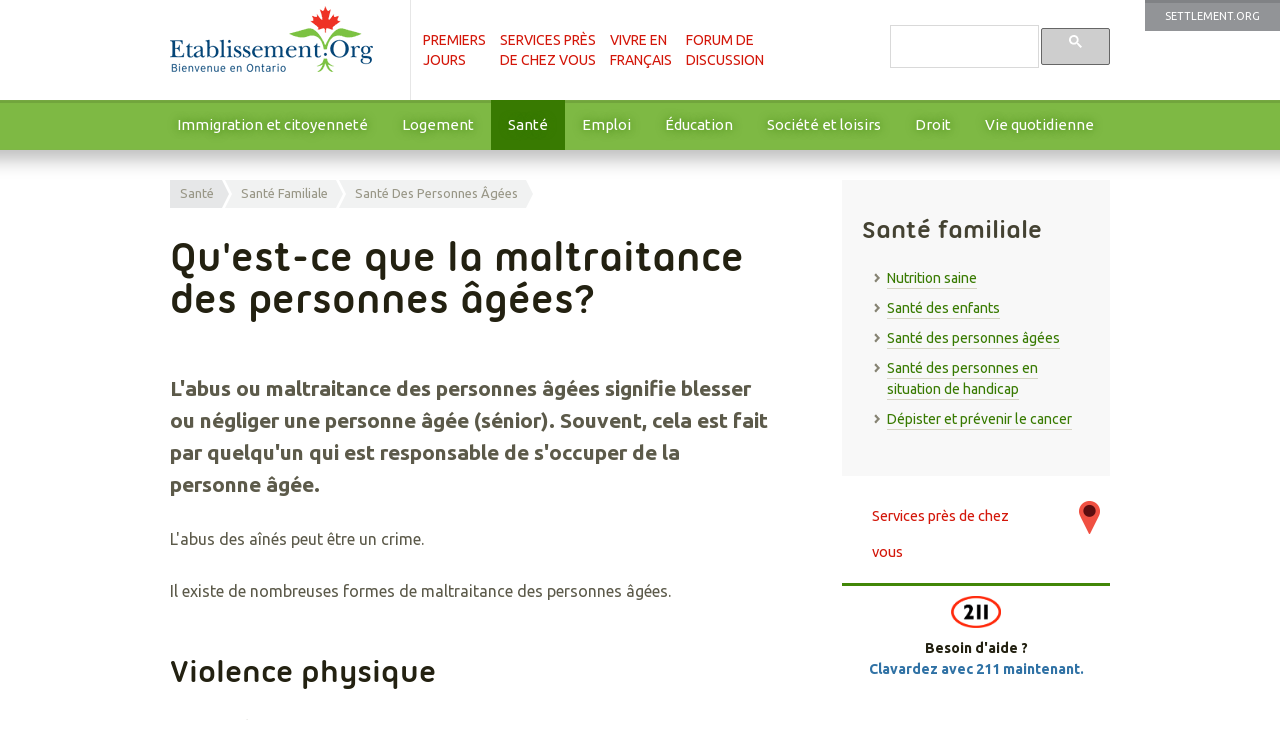

--- FILE ---
content_type: text/html; charset=utf-8
request_url: https://etablissement.org/ontario/sante/sante-familiale/sante-des-personnes-agees/qu-est-ce-que-la-maltraitance-des-personnes-agees/
body_size: 6991
content:


<!DOCTYPE html>
<!--[if lt IE 7 ]><html class="ie ie6" lang="fr-CA"> <![endif]-->
<!--[if IE 7 ]><html class="ie ie7" lang="fr-CA"> <![endif]-->
<!--[if IE 8 ]><html class="ie ie8" lang="fr-CA"> <![endif]-->
<!--[if (gte IE 9)|!(IE)]><!-->
<html lang="fr-CA">
<head><meta charset="utf-8" /><meta name="viewport" content="width=device-width,initial-scale=1, maximum-scale=2, user-scalable=1" />
    <meta name="google-site-verificationTest" content="HmuoIaDjndrXw3p6toknM2MNsFCbtWhJnO1-JG1Sgdc" />
    <link href="/favicon.ico" rel="shortcut icon" type="image/x-icon" /><link href="//cdnjs.cloudflare.com/ajax/libs/unsemantic/1.0.1/unsemantic-grid-responsive.min.css" rel="stylesheet" /><link href="https://fonts.googleapis.com/css?family=Ubuntu:400,700,400italic" rel="stylesheet" /><link href="/content/site.css?v=1.0.3" rel="stylesheet" type="text/css" />
    <!--[if IE]><script src="/Scripts/html5shiv.min.js"></script><![endif]-->
    <!--[if (lt IE 9) & (!IEMobile)]><link rel="stylesheet" href="/content/ie.css" /><![endif]-->
    <!--[if lte IE 8]><link rel="stylesheet" href="/content/site-ie8.css" /><![endif]-->
    
<meta property="og:title" content="Qu'est-ce que la maltraitance des personnes âgées?" /> 
<meta property="og:description" content="L'abus ou maltraitance des personnes âgées signifie blesser ou négliger une personne âgée (sénior). Souvent, cela est fait par quelqu'un qui est responsable de s'occuper de la personne âgée." />  
<meta property="og:image" content="https://etablissement.org/images/logos/logo-settlement-fr.png" /> 

    


<style>
.document a.btn-cta {
    background-image: url(/images/google-map/21x34/pin-home-red-21x34.png);
    font-size: 1.05em !important;
    background-position: right center;
}

/*#s2j_widget .widget-search.full input, #s2j_widget .widget-search input{
    margin: 0;
}

#s2j_widget ul li.breadcrumb_item:not(:first-of-type) {
    padding-left: 20px;
}

#s2j_widget .s2j_widget_breadcrumb .breadcrumb_item:before {
line-height: 1;
}

#s2j_widget #questions .see_all {
    min-width: 80px !important;
}*/

</style>


        <script>
            var newSettlementApp = new Object();
            newSettlementApp.onjqueryloadedArticle = function () { };
            newSettlementApp.onjqueryloaded = function () { };
            newSettlementApp.googletrackcodeid = 'UA-318027-3';
            newSettlementApp.googlesearchcode = '005644484369807040564:ecyzkcpgbzy';
        </script>


    <style>
        .async-hide {
            opacity: 0 !important
        }
    </style>


    <!-- begin GTM / Kalamuna configuration -->
        <!-- Google Tag Manager -->
        <script>(function(w,d,s,l,i){w[l]=w[l]||[];w[l].push({'gtm.start':new Date().getTime(),event:'gtm.js'});var f=d.getElementsByTagName(s)[0],j=d.createElement(s),dl=l!='dataLayer'?'&l='+l:'';j.async=true;j.src='https://www.googletagmanager.com/gtm.js?id='+i+dl;f.parentNode.insertBefore(j,f);})(window,document,'script','dataLayer','GTM-N6S3VBF2');</script>
        <!-- End Google Tag Manager -->
    <!-- end GTM / Kalamuna configuration -->

    <script src="https://ajax.googleapis.com/ajax/libs/jquery/3.4.1/jquery.min.js"></script>
    <script src="https://ajax.googleapis.com/ajax/libs/jqueryui/1.12.1/jquery-ui.min.js"></script>

<style>

            @media screen and (max-width: 768px) {

                .nav-responsive-2.lang {
                    display: none;
                }
            }

            @media screen and (max-width: 480px) {

                header.header.advert {
                    margin-top: 225px;
                }

                .nav-responsive-2.lang {
                    display: block;
                }
            }
        </style>

      
<script type="text/javascript">var addthis_config = {  pubid: 'ra-549336ae0aa88b27',  ui_language: 'fr'  }; var addthis_share = { title: 'Qu\u0027est-ce que la maltraitance des personnes âgées?',  url: 'https://etablissement.org/ontario/sante/sante-familiale/sante-des-personnes-agees/qu-est-ce-que-la-maltraitance-des-personnes-agees/', url_transforms: { shorten: { twitter: 'bitly' } }, shorteners: { bitly: {} },  templates: { twitter: 'Consultez l\'article "{{title}}" {{url}} (via @Etablissement_Org)', }, email_template: 'sett_default'   };</script><script type="text/javascript" src="//s7.addthis.com/js/300/addthis_widget.js#username=settlementorg" async="async"></script><title>
	Qu'est-ce que la maltraitance des personnes âgées?
</title><meta name="description" content="L&#39;abus ou maltraitance des personnes âgées signifie blesser ou négliger une personne âgée (sénior). Souvent, cela est fait par quelqu&#39;un qui est responsable de s&#39;occuper de la personne âgée." /></head>
<body id="document-4006217" class="document theme-famh fr">
 

    <!-- begin GTM / Kalamuna configuration -->
        <!-- Google Tag Manager (noscript) -->
            <noscript><iframe src="https://www.googletagmanager.com/ns.html?id=GTM-N6S3VBF2" height="0" width="0" style="display:none;visibility:hidden"></iframe></noscript>
        <!-- End Google Tag Manager (noscript) -->
    <!-- end GTM / Kalamuna configuration -->

    <a id="topofpage"></a>
    <div id="wrapper">
        <form method="post" action="/ontario/sante/sante-familiale/sante-des-personnes-agees/qu-est-ce-que-la-maltraitance-des-personnes-agees/" id="ctl01">
<div class="aspNetHidden">
<input type="hidden" name="__VIEWSTATE" id="__VIEWSTATE" value="kbXGPX2xvpfLQa7w8VAa9DQhALBfcT+zpMRu6AAiO3zNIaOXPcwoNp8jv+Efqy/YhFs9nUA/RVU9lW7EgyuY+hxkHA9JGz1zgsHiFgAGNTQ=" />
</div>

<div class="aspNetHidden">

	<input type="hidden" name="__VIEWSTATEGENERATOR" id="__VIEWSTATEGENERATOR" value="860BD6B4" />
</div>
            <header class="header">
                <a href="https://settlement.org/" id="A6" class="top-lang">
                     Settlement.Org

                 </a><div class="slide noprint">
                    <section class="grid-container">
                        <div class="grid-25 mobile-grid-40">
                            <div class="logo">
                                
                                  <span class="site-title"><a class="navbar-brand" href="/" title="Etablissement.Org | Information Fiable Pour Nouveaux Arrivants Francophones">Etablissement.Org | Information Fiable Pour Nouveaux Arrivants Francophones</a></span> 
                                
                            </div>                            
                        </div>
                        <div class="grid-50 mobile-grid-60">
                            <div class="primary-menu">
                                <a style="position: absolute; left: -10000px; top: auto; width: 1px; height: 1px; overflow: hidden;" href="#mainMenu_SkipLink">
                                Liens « saut de navigation »</a>
                                <ul class="nav-primary">
                                    <li class="mnunews"><a href="/premiersjours/">Premiers<br />
      Jours</a></li>
                                    <li class="mnuevents"><a href="/findhelp/ontario/">Services près<br />de
      chez vous</a></li>
                                    <li class="mnutranslatedinfo"><a href="/vivreenfrancais/">Vivre en<br />
      Français</a></li>
                                    <li class="mnudiscuss"><a href="https://discuss.etablissement.org/">Forum de<br />Discussion</a></li>
                               
                                </ul>
                                <div class="nav-responsive-1">
                                    <ul class="menu submenu">
                                        <li class="top-1">
                                            <a href="#">Sujets</a>
                                            <ul class="sub" id="sub-nav">
                                                <li class="item-primary"><a href="/premiersjours/">Premiers<br />
      Jours</a></li>
                                                <li class="item-primary"><a href="/findhelp/ontario/">Services près<br />de
      chez vous</a></li>
                                                <li class="item-primary"><a href="/findhelp/ontario/">Services Near Me</a></li>
                                                <li class="item-primary"><a href="/vivreenfrancais/">Vivre en<br />
      Français</a></li>
                                                <li class="item-primary"><a href="https://discuss.etablissement.org/">Forum de<br />Discussion</a></li>
                                                <li class="item-primary"><a href="/search">Recherche</a></li>
                                                <li class="IMMCIT  item-secondary"><a title="" href="/ontario/immigration-et-citoyennete/">Immigration et citoyenneté</a></li><li class="HO  item-secondary"><a title="" href="/ontario/logement/">Logement</a></li><li class="HE  item-secondary"><a title="" href="/ontario/sante/">Santé</a></li><li class="EM  item-secondary"><a title="" href="/ontario/emploi/">Emploi</a></li><li class="EDUCATION  item-secondary"><a title="" href="/ontario/education/">Éducation</a></li><li class="COMREC  item-secondary"><a title="" href="/ontario/societe-et-loisirs/">Société et loisirs</a></li><li class="LS  item-secondary"><a title="" href="/ontario/droit/">Droit</a></li><li class="DL  item-secondary"><a title="" href="/ontario/vie-quotidienne/">Vie quotidienne</a></li>
                                            </ul>
                                        </li>
                                    </ul>
                                </div>
                                <div class="nav-responsive-2 lang"><ul class="menu submenu"><li class="top-2"><a href="https://settlement.org/" id="A7" rel="external">en</a></li></ul></div>
                            </div>
                        </div>
                        <div class="grid-25 mobile-grid-0"><div class="tertiary-menu"><div class="nav-tertiary"><div class="gcse-search"></div></div></div></div>
                    </section>
                </div>
                <div class="slide noprint"><div class="grid-100 mobile-grid-100" id="secondary-menu" role="navigation"  aria-label="Main menu"><ul class="menu submenu" id="pmenu" role="menubar"><li class="IMMCIT " role="menuitem" aria-haspopup="true"><a title="" href="/ontario/immigration-et-citoyennete/">Immigration et citoyenneté</a></li><li class="HO " role="menuitem" aria-haspopup="true"><a title="" href="/ontario/logement/">Logement</a></li><li class="HE " role="menuitem" aria-haspopup="true"><a title="" href="/ontario/sante/">Santé</a></li><li class="EM " role="menuitem" aria-haspopup="true"><a title="" href="/ontario/emploi/">Emploi</a></li><li class="EDUCATION " role="menuitem" aria-haspopup="true"><a title="" href="/ontario/education/">Éducation</a></li><li class="COMREC " role="menuitem" aria-haspopup="true"><a title="" href="/ontario/societe-et-loisirs/">Société et loisirs</a></li><li class="LS " role="menuitem" aria-haspopup="true"><a title="" href="/ontario/droit/">Droit</a></li><li class="DL " role="menuitem" aria-haspopup="true"><a title="" href="/ontario/vie-quotidienne/">Vie quotidienne</a></li></ul></div></div>
                <a id="mainMenu_SkipLink"></a>
            </header>
           

            <main>
                <div role="main" id="main-content">
                    <script type="text/javascript">
                        (function () {

                            function getScript(url, success) {
                                var script = document.createElement('script');
                                script.src = url;
                                var head = document.getElementsByTagName('head')[0],
                                    done = false;
                                script.onload = script.onreadystatechange = function () {
                                    if (!done && (!this.readyState || this.readyState == 'loaded' || this.readyState == 'complete')) {
                                        done = true;
                                        success();
                                        script.onload = script.onreadystatechange = null;
                                        head.removeChild(script);
                                    }
                                };
                                head.appendChild(script);
                            }


                            function downloadJSAtOnload() {
                                newSettlementApp.onjqueryloaded();
                                newSettlementApp.onjqueryloadedArticle();
                                getScript('/scripts/defer.js?v=1', function () {
                                    getScript('/sandbox/lazy/jquery.unveil.min.js', function () {
                                        $("img").unveil();
                                    });
                                });
                            }

                            if (window.addEventListener)
                                window.addEventListener("load", downloadJSAtOnload, false);
                            else if (window.attachEvent)
                                window.attachEvent("onload", downloadJSAtOnload);
                            else window.onload = downloadJSAtOnload;

                        })();
                    </script>
                    
    <div class="slide-article">
        <div class="grid-container">
            <div class="grid-65 suffix-5 mobile-grid-100">
                <a class="skip" href="#SiteMapPath1_SkipLink"> Sauter liens Breadcrumb</a><ul id="SiteMapPath1"><li><a href="/ontario/sante/">Santé</a></li><li><a href="/ontario/sante/sante-familiale/">Santé familiale</a></li><li><a href="/ontario/sante/sante-familiale/sante-des-personnes-agees/">Santé des personnes âgées</a></li></ul><a id="SiteMapPath1_SkipLink"></a>
                <h1>Qu'est-ce que la maltraitance des personnes âgées?</h1>
                <p>L&#39;abus ou  maltraitance des personnes âgées signifie blesser ou négliger une personne âgée  (sénior). Souvent, cela est fait par quelqu&#39;un qui est responsable de s&#39;occuper  de la personne âgée.</p>
<p>L&#39;abus des aînés  peut être un crime.</p>
<p>Il existe de  nombreuses formes de maltraitance des personnes âgées.</p>
<h2>Violence physique</h2>
<p>Par exemple:</p>
<ul>
  <li>Frapper ou  pousser</li>
  <li>Vous garder  confiné dans une chambre, un lit ou une chaise</li>
  <li>Agression  sexuelle</li>
</ul>
<h2>Négligence</h2>
<p>Par exemple:</p>
<ul>
  <li>L’abandon</li>
  <li>Ne pas fournir les  besoins de base</li>
</ul>
<h2>Abus financier</h2>
<p>Par exemple:</p>
<ul>
  <li>Vous forcer à  vendre votre propriété</li>
  <li>Prendre votre  argent</li>
</ul>
<h2>Abus  psychologique</h2>
<p>Par exemple:</p>
<ul>
  <li>Vous menacer</li>
  <li>Vous humilier</li></ul><p>
  Si vous ou une  personne que vous connaissez est victime de maltraitance des séniors, contactez  la police ou l&#39;hôpital. Vous pouvez également appeler la <a href="http://www.elderabuseontario.com/french/">ligne d’assistance pour les personnes  âgées</a> au 1-866-299-1011.</p>
<p>Les agences d’établissement  peuvent aussi vous aider. Pour trouver de l&#39;aide dans votre région, allez sur <a href="https://etablissement.org/findhelp/ontario/">Services près de chez vous</a>.</p>
<h2>Pour plus  d&#39;information</h2>
<ul>
  <li><a href="http://yourlegalrights.on.ca/fr">Éducation juridique Publications sur  l&#39;abus des séniors</a> - De nombreuses publications utiles sur la violence à  l&#39;égard des séniors, la façon de l&#39;identifier et les mesures à prendre.</li>
  <li><a href="http://www.cleo.on.ca/fr/resources-and-publications/pubs">Séniors et  leurs droits</a> - Publications sur des sujets juridiques touchant les séniors.</li>
  <li><a href="http://www.elderabuseontario.com/french/what-is-elder-abuse/">À propos de  la maltraitance des personnes âgées</a> - Information sur la maltraitance  envers les personnes âgées, comment le reconnaître, l’empêcher, et réponses aux  questions fréquentes. Du Réseau ontarien pour la prévention de la maltraitance  des personnes âgées.</li>
  <li><a href="http://www.elderabuseontario.com/french/what-is-elder-abuse/help-for-seniors/">Ligne  d’assistance aux personnes âgées</a> - Appelez le <strong>1-866-299-1011</strong> pour obtenir de l&#39;aide. Vous pouvez appeler 24  heures par jour, 7 jours par semaine. Vous pouvez obtenir de l&#39;aide dans  plusieurs langues.</li>
  <li><a href="http://www.acelaw.ca/index.php">Advocacy Centre for the Elderly</a> (Centre  de défense des droits des personnes âgées (ACE)) - ACE est une clinique  juridique communautaire qui fournit des services juridiques aux personnes âgées  à faible revenu. Leur site Web contient de l&#39;information sur les mauvais  traitements envers les personnes âgées, y compris des publications et des liens  utiles.</li>
</ul>

                 
                
                
                

                <div class="related">
                    <div class="sidebar-related"><h2>Articles connexes</h2><ul><li><a title="" href="/ontario/sante/sante-familiale/sante-des-enfants/que-dois-je-faire-si-un-de-mes-proches-est-atteint-d-un-cancer-du-sang/">Que dois-je faire si un de mes proches est atteint d'un cancer du sang ?</a></li><li><a title="" href="/ontario/sante/sante-familiale/sante-des-personnes-agees/aider-les-aines-a-vivre-autonomes/">Aider les Séniors à vivre de façon autonome</a></li><li><a title="" href="/ontario/sante/sante-familiale/sante-des-personnes-agees/ou-puis-je-trouver-des-services-sante-pour-seniors/">Où puis-je trouver des services santé pour séniors ?</a></li><li><a title="" href="/ontario/sante/sante-familiale/sante-des-personnes-agees/comment-aider-les-seniors-a-continuer-de-vivre-a-domicile/">Comment aider les séniors à continuer de vivre à domicile ?</a></li><li><a title="" href="/ontario/sante/sante-familiale/sante-des-personnes-agees/ressources-pour-aines/">Ressources pour Séniors</a></li><li><a title="" href="/ontario/sante/sante-familiale/sante-des-personnes-agees/comment-aider-les-aines-victimes-de-violence/">Comment Aider les Séniors Victimes de Violence ?</a></li><li><a title="" href="/ontario/sante/sante-familiale/sante-des-personnes-agees/qu-est-ce-que-les-maisons-de-retraite/">Qu'est-ce que les maisons de retraite ?</a></li></ul></div>
                </div>
                <div class="updated">
                    <span class="last-updated">Derni&egrave;re mise &agrave; jour :</span>
                    <span class="last-updated date">février 3, 2017</span>
                    <span class="last-updated  internalid">4006217</span>
                </div>
            </div>
            <div class="sidebar-article">
                <div class="grid-30 mobile-grid-100">               
                    
               

                    
                    
                    <div class="sidebar-tags"><h2>Santé familiale</h2><ul><li class="FAM_NUTR "><a href="/ontario/sante/sante-familiale/nutrition-saine/" title="">Nutrition saine</a></li><li class="FAM_CHILD "><a href="/ontario/sante/sante-familiale/sante-des-enfants/" title="">Santé des enfants</a></li><li class="FAM_SENIOR "><a href="/ontario/sante/sante-familiale/sante-des-personnes-agees/" title="">Santé des personnes âgées</a></li><li class="FAM_HANDI "><a href="/ontario/sante/sante-familiale/sante-des-personnes-handicapees/" title="">Santé des personnes en situation de handicap</a></li><li class="FAMH_CANCER "><a href="/ontario/sante/sante-familiale/depister-et-prevenir-le-cancer/" title="">Dépister et prévenir le cancer</a></li></ul></div>
                    

                    <a href="/findhelp/ontario/" class="btn-cta">Services près de chez vous</a>
                     <div class="chat211 side">
                    <div><img src="https://settlement.org/images/logos/211-logo.png" alt="211Toronto.ca" height="32" width="50" /></div>
                    <div class="question">Besoin d'aide ?</div>
                    <a class="cta" target="_blank"  href="https://211ontario.ca/fr/clavardage">
                        Clavardez avec 211 maintenant.
                    </a>
                </div>
                    
                    
                    
                        
                    
                              
                </div>
            </div>
        </div>
    </div>

    



                </div>
            </main>
           
            <footer class="slide footer" id="slidefoot">
                <div class="slide slidefoot-logos">
                  <section class="grid-container">
                    <div class="grid-40 mobile-grid-100"><a href="https://ocasi.org/"><img alt="Etablissement.Org est géré par : OCASI" src="/images/logos/logo-ocasi.png"  width="119" height="45"  /></a></div>
                    <div class="grid-40 mobile-grid-100"><img alt="Etablissement.Org est  financé par Immigration Réfugiés et Citoyenneté Canada  &amp;  Ontario" src="/images/logos/logo-cic-fr.png"  width="256" height="45" /></div>
                     <div class="grid-20 mobile-grid-100"><img src="/images/logos/logo-ontario-positive.png" alt="Ontario" width="90" height="23" /></div>
                  </section>
                </div>
                <div class="slide slidefoot-legal">
                    <section class="grid-container">
                        <div class="grid-40 mobile-grid-100 copyright">
                            <p class="grid-75 mobile-grid-80 mobile-push-10">Droits d'auteur © 2020 <a href="https://ocasi.org">Ontario Council of Agencies Serving Immigrants.</a> Tous  droits réservés.<br />
 L’usage  de ce site Web constitue une acceptation des <a href="/modalites-et-conditions-d-utilisation/">Modalités  et conditions d’utilisation</a> ainsi que de la <a title="Déclaration  sur les renseignements personnels" href="/declaration-sur-la-protection-des-renseignements-personnels/">Déclaration  sur les renseignements personnels</a>.</p>
                        </div>
                        <div class="grid-20 mobile-grid-100 legal">
                            <ul>
                                <li><a href="https://settlement.org/" id="A4" rel="external">Settlement.Org</a></li>
                                <li><a href="http://secteuretablissement.org/" title=
"">Secteur Etablissement</a></li>
                                <li><a href="http://nouveauxjeunes.ca/" title=
"">NouveauxJeunes.ca</a></li>
                            </ul>
                        </div>
                        <div class="grid-20 mobile-grid-100 internallinks">
                            <ul>
                                <li><a href="/apropos/" title="">
À propos du site
 </a></li>
                                <li><a href="/contactez/" title="">
Contactez-nous
</a></li>
                                <li><a href="/liaison/" title="">Devenons partenaires </a></li>
                            </ul>
                        </div>
                        <div class="grid-20 mobile-grid-100 othersite">
                            <ul class="social">
                                <li><a href="https://www.facebook.com/Settlement.Org" id="A5">
                                    <img src="/images/icon-facebook.png" id="Img1" alt="Aimez-nous sur Facebook" /></a></li>
                                <li><a href="https://twitter.com/EtabSite" id="A1">
                                    <img src="/images/icon-twitter.png" id="Img2" style="vertical-align: middle;" alt="Suivez-nous Twiitter" /></a></li>
                                <li><a href="https://www.youtube.com/user/etablissementorg" id="A2">
                                    <img src="/images/icon-youtube.png" id="Img3" style="vertical-align: middle;" alt="Visitez notre chaîne YouTube" /></a></li>
                                <li><a href="/liaison/rss/" id="A3">
                                    <img src="/images/icon-rss.png" id="Img4" style="vertical-align: middle;" alt="Visionnez nos flux RSS" /></a></li>
                            </ul>
                        </div>
                    </section>
                </div>
            </footer>
        

<script type="text/javascript">
//<![CDATA[
newSettlementApp.theme = 'HE';  newSettlementApp.subtheme = 'FAMH'; newSettlementApp.onjqueryloaded = function () {var bodyid = $("body").attr("id");$(".languageaudio a, a[href$='.pdf']").each(function( index ) {$( this ).attr("id", bodyid + "_" + $( this ).text() );$( this ).on('click', function() {ga('send', 'event', 'link', 'download', $( this ).attr('href'), {'hitCallback': function() {}} );});});}//]]>
</script>
</form>
    </div>

    <script>
        (function () {
            var cx = newSettlementApp.googlesearchcode;
            var gcse = document.createElement('script');
            gcse.type = 'text/javascript';
            gcse.async = true;
            gcse.src = (document.location.protocol == 'https:' ? 'https:' : 'http:') +
                '//cse.google.com/cse.js?cx=' + cx;
            var s = document.getElementsByTagName('script')[0];
            s.parentNode.insertBefore(gcse, s.nextSibling);
        })();
    </script>

 

<script defer src="https://static.cloudflareinsights.com/beacon.min.js/vcd15cbe7772f49c399c6a5babf22c1241717689176015" integrity="sha512-ZpsOmlRQV6y907TI0dKBHq9Md29nnaEIPlkf84rnaERnq6zvWvPUqr2ft8M1aS28oN72PdrCzSjY4U6VaAw1EQ==" data-cf-beacon='{"version":"2024.11.0","token":"d0f6e65618484bf586072f4ac6c159bf","r":1,"server_timing":{"name":{"cfCacheStatus":true,"cfEdge":true,"cfExtPri":true,"cfL4":true,"cfOrigin":true,"cfSpeedBrain":true},"location_startswith":null}}' crossorigin="anonymous"></script>
</body>
</html>

--- FILE ---
content_type: text/css
request_url: https://etablissement.org/content/site.css?v=1.0.3
body_size: 36320
content:
/*! ------- 
----------- FONT FACE ------- */

/*@import url(http://fonts.googleapis.com/css?family=Ubuntu:400,700,400italic);*/


@font-face {
    font-family: 'ubuntu_titlingbold';
    src: url('/fonts/UbuntuTitling-Bold-webfont.eot');
    src: url('/fonts/UbuntuTitling-Bold-webfont.eot?#iefix') format('embedded-opentype'), url('/fonts/UbuntuTitling-Bold-webfont.woff') format('woff'), url('/fonts/UbuntuTitling-Bold-webfont.ttf') format('truetype'), url('/fonts/UbuntuTitling-Bold-webfont.svg#ubuntu_titlingbold') format('svg');
    font-weight: normal;
    font-style: normal;
}

@media screen and (-webkit-min-device-pixel-ratio:0) {
    @font-face {
        font-family: 'ubuntu_titlingbold';
        src: url('/fonts/UbuntuTitling-Bold-webfont.svg#ubuntu_titlingbold') format('svg');
        font-weight: normal;
        font-style: normal;
    }
}

/*! ------- 
----------- GLOBAL STYLES ------- */

.clearfix {
    *zoom: 1;
}

    .clearfix:before,
    .clearfix:after {
        display: table;
        line-height: 0;
        content: "";
    }

    .clearfix:after {
        clear: both;
    }

.hide-text {
    font: 0/0 a;
    color: transparent;
    text-shadow: none;
    background-color: transparent;
    border: 0;
}

.input-block-level {
    display: block;
    width: 100%;
    min-height: 30px;
    -webkit-box-sizing: border-box;
    -moz-box-sizing: border-box;
    box-sizing: border-box;
}

article,
aside,
details,
figcaption,
figure,
footer,
header,
hgroup,
nav,
section {
    display: block;
}

audio,
canvas,
video {
    display: inline-block;
    *display: inline;
    *zoom: 1;
}

    audio:not([controls]) {
        display: none;
    }

html {
    font-size: 100%;
    -webkit-text-size-adjust: 100%;
    -ms-text-size-adjust: 100%;
}

a:focus {
    outline: thin dotted #d6d4c4;
    outline: 5px auto -webkit-focus-ring-color;
    outline-offset: -2px;
}

a:hover,
a:active {
    outline: 0;
}

.snm.open-popup-link {
    margin-right: 14px;
}

    .snm.open-popup-link:after {
        margin-left: 4px;
        content: url("../images/icon-location-red.png");
        display: inline-block;
        position: absolute;
    }

sub,
sup {
    position: relative;
    font-size: 75%;
    line-height: 0;
    vertical-align: baseline;
}

sup {
    top: -0.5em;
}

sub {
    bottom: -0.25em;
}

img {
    width: auto\9;
    height: auto;
    max-width: 100%;
    vertical-align: middle;
    border: 0;
    -ms-interpolation-mode: bicubic;
}

/* For Google Maps */
#map_canvas img,
.google-maps img {
    max-width: none;
}

.gm-style img {
    max-width: none;
}

.gm-style .gm-style-iw {
    font-size: 14px;
    font-weight: normal;
}

/* End [Google Maps] */

.slide-article object {
    float: left;
    height: 100%;
    margin-bottom: 20px;
    width: 100%;
}

.slide-article embed {
    display: block;
    width: 100%;
}

.slide-article iframe {
    /*display: block;
    float: left;
	margin-bottom: 20px;*/
    width: 100%;
}

#eslframe {
    height: 100%;
    min-height: 400px;
}

button,
input,
select,
textarea {
    margin: 0;
    font-size: 100%;
    vertical-align: middle;
}

button,
input {
    *overflow: visible;
    line-height: normal;
}

    button::-moz-focus-inner,
    input::-moz-focus-inner {
        padding: 0;
        border: 0;
    }

    button,
    html input[type="button"],
    input[type="reset"],
    input[type="submit"] {
        cursor: pointer;
        -webkit-appearance: button;
    }

    label,
    select,
    button,
    input[type="button"],
    input[type="reset"],
    input[type="submit"],
    input[type="radio"],
    input[type="checkbox"] {
        cursor: pointer;
    }

    input[type="search"] {
        -webkit-box-sizing: content-box;
        -moz-box-sizing: content-box;
        box-sizing: content-box;
        -webkit-appearance: textfield;
    }

        input[type="search"]::-webkit-search-decoration,
        input[type="search"]::-webkit-search-cancel-button {
            -webkit-appearance: none;
        }

textarea {
    overflow: auto;
    vertical-align: top;
}

/*! ------- 
----------- BASE CSS ------- */

html, body {
    height: 100%;
}

body {
    margin: 0;
    font-family: 'Ubuntu', sans-serif;
    font-size: 100%; /* Scale origin */
    line-height: 26px;
    color: #5C5A4A;
    background-color: #ffffff;
    position: relative;
}

main {
    background-color: #ffffff;
}

    main a {
        color: #387a01;
        text-decoration: none;
        border-bottom: 1px solid #d6d4c4;
        padding-bottom: 2px;
    }

        main a:hover,
        main a:focus,
        main a:active {
            color: #ffffff !important;
            text-decoration: none;
            background-color: #559b1b;
        }

        main a > img {
            display: block;
        }

.img-rounded {
    -webkit-border-radius: 6px;
    -moz-border-radius: 6px;
    border-radius: 6px;
}

.img-polaroid {
    padding: 4px;
    background-color: #fff;
    border: 1px solid #ccc;
    border: 1px solid rgba(0, 0, 0, 0.2);
    -webkit-box-shadow: 0 1px 3px rgba(0, 0, 0, 0.1);
    -moz-box-shadow: 0 1px 3px rgba(0, 0, 0, 0.1);
    box-shadow: 0 1px 3px rgba(0, 0, 0, 0.1);
}

.img-circle {
    -webkit-border-radius: 500px;
    -moz-border-radius: 500px;
    border-radius: 500px;
}

.row {
    margin-left: -20px;
    *zoom: 1;
}

    .row:before,
    .row:after {
        display: table;
        line-height: 0;
        content: "";
    }

    .row:after {
        clear: both;
    }

.grid-container {
    max-width: 960px;
    margin-right: auto;
    margin-left: auto;
    padding-left: 10px;
    padding-right: 10px;
    *zoom: 1;
}

p {
    margin: 0 0 26px;
    -webkit-column-break-inside: avoid; /* Chrome, Safari, Opera */
    page-break-inside: avoid; /* Firefox */
    break-inside: avoid; /* IE 10+ */
}

.lead {
    font-size: 20px;
    font-weight: normal;
    line-height: 31px;
    color: #fff;
}

.left {
    text-align: left !important;
}

.center {
    text-align: center !important;
}

.right {
    text-align: right !important;
}

.imgfloatright {
    float: right;
}

.imgfloatleft {
    float: left;
}

small {
    font-size: 85%;
    color: #8f8d7d;
    line-height: 16px;
}

.small {
    font-size: 75%;
    font-weight: 200;
    line-height: 20px;
}

strong {
    font-weight: bold;
}

em {
    font-style: italic;
}

.txt-white {
    color: #fff !important;
}

.txt-red {
    color: #d31609 !important;
}

cite {
    font-style: italic;
}

.text-error {
    color: #c10d01;
}

a.text-error:hover,
a.text-error:focus {
    color: #5f0701;
}

.alert-error {
    padding: 8px 35px 8px 14px;
    margin-bottom: 20px;
    background-color: #ffc2be;
    border: 1px solid #ff796f;
}

.text-success {
    color: #387a01;
}

a.text-success:hover,
a.text-success:focus {
    color: #316a01;
}

.alert-success {
    padding: 8px 35px 8px 14px;
    margin-bottom: 20px;
    background-color: #ffc2be;
    border: 1px solid #90d656;
}

.text-left {
    text-align: left;
}

.text-right {
    text-align: right;
}

.text-center {
    text-align: center;
}

/*! ******* CHECK vertical rythm and modular scale 
for the following typographic elements (headings, paragraphs, and lists) ******* */

/* Headings */

h1,
h2,
h3,
h4,
h5,
h6 {
    margin: 26px 0 26px 0;
    font-family: 'ubuntu_titlingbold', 'Ubuntu', sans-serif;
    font-weight: normal;
    line-height: 26px;
    color: #232111;
    text-rendering: optimizelegibility;
}

    h1 small,
    h2 small,
    h3 small,
    h4 small,
    h5 small,
    h6 small {
        font-family: 'Ubuntu', sans-serif;
        font-weight: normal;
        line-height: 1;
        color: #a2a090;
    }

h1,
h2,
h3,
h4,
h5,
h6 {
    line-height: 1em;
}

h1 {
    font-size: 42px;
}

h2 {
    font-size: 32px;
}

h3 {
    font-size: 26px;
}

h4 {
    font-size: 20px;
}

h5 {
    font-size: 16px;
}

h6 {
    font-size: 16px;
}

h1 small {
    font-size: 26px;
}

h2 small {
    font-size: 20px;
}

h3 small {
    font-size: 16px;
}

h4 small {
    font-size: 16px;
}

/* Lists */

ul,
ol {
    padding: 0;
    margin: 0 0 26px 25px;
}

main ul {
    list-style-position: outside;
    list-style-image: url(../images/arrow-list.png);
}

ul ul,
ul ol,
ol ol,
ol ul {
    margin-bottom: 0;
}

li {
    line-height: 26px;
}

ul.unstyled,
ol.unstyled {
    margin-left: 0;
    list-style: none;
}

ul.inline,
ol.inline {
    margin-left: 0;
    list-style: none;
}

    ul.inline > li,
    ol.inline > li {
        display: inline-block;
        *display: inline;
        padding-right: 5px;
        padding-left: 5px;
        *zoom: 1;
    }

dl {
    margin-bottom: 20px;
}

dt,
dd {
    line-height: 26px;
}

dt {
    font-weight: bold;
}

dd {
    margin-left: 10px;
}

.dl-horizontal {
    *zoom: 1;
}

    .dl-horizontal:before,
    .dl-horizontal:after {
        display: table;
        line-height: 0;
        content: "";
    }

    .dl-horizontal:after {
        clear: both;
    }

    .dl-horizontal dt {
        float: left;
        width: 160px;
        overflow: hidden;
        clear: left;
        text-align: right;
        text-overflow: ellipsis;
        white-space: nowrap;
    }

    .dl-horizontal dd {
        margin-left: 180px;
    }

#wrapper > form {
    margin-bottom: 0;
}

/* Text sections */

hr {
    margin: 20px 0;
    border: 0;
    border-top: 1px solid #eae8d8;
    border-bottom: 1px solid #ffffff;
}

abbr[title],
abbr[data-original-title] {
    cursor: help;
    border-bottom: 1px dotted #a2a090;
}

abbr.initialism {
    font-size: 90%;
    text-transform: uppercase;
}

blockquote {
    padding: 0 0 0 16px;
    margin: 26px 32px;
    border-left: 3px solid #f5f3e3;
    color: #727060;
}

    blockquote p {
        font-size: 17.5px;
        font-weight: normal;
    }

    blockquote small {
        display: block;
        line-height: 20px;
        color: #eae8d8;
    }

        blockquote small:before {
            content: '\2014 \00A0';
        }

    blockquote.pull-right {
        float: right;
        padding-right: 16px;
        padding-left: 0;
        border-right: 5px solid #eae8d8;
        border-left: 0;
    }

        blockquote.pull-right p,
        blockquote.pull-right small {
            text-align: right;
        }

            blockquote.pull-right small:before {
                content: '';
            }

            blockquote.pull-right small:after {
                content: '\00A0 \2014';
            }

    q:before,
    q:after,
    blockquote:before,
    blockquote:after {
        content: "";
    }

address {
    display: block;
    margin-bottom: 20px;
    font-style: normal;
    line-height: 20px;
}

code,
pre {
    padding: 0 3px 2px;
    font-family: Monaco, Menlo, Consolas, "Courier New", monospace;
    font-size: 12px;
    color: #353323;
}

code {
    padding: 2px 4px;
    color: #df2215;
    white-space: nowrap;
    background-color: #f5f3e3;
    border: 1px solid #e0dece;
}

pre {
    display: block;
    padding: 9.5px;
    margin: 0 0 10px;
    font-size: 13px;
    line-height: 20px;
    word-break: break-all;
    word-wrap: break-word;
    white-space: pre;
    white-space: pre-wrap;
    background-color: #f5f3e3;
    border: 1px solid #cbc9b9;
    border: 1px solid rgba(0, 0, 0, 0.15);
}

    pre.prettyprint {
        margin-bottom: 20px;
    }

    pre code {
        padding: 0;
        color: inherit;
        white-space: pre;
        white-space: pre-wrap;
        background-color: transparent;
        border: 0;
    }

.pre-scrollable {
    max-height: 340px;
    overflow-y: scroll;
}

.pull-right {
    float: right;
}

.pull-left {
    float: left;
}

.hide {
    display: none;
}

.show {
    display: block;
}

.invisible {
    visibility: hidden;
}

.affix {
    position: fixed;
}

/* Forms */

form {
    margin: 0 0 20px;
}

.form-group {
    display: inline-block;
    margin-bottom: 0;
    vertical-align: bottom;
    margin-right: 17px;
}

fieldset {
    padding: 0;
    margin: 0;
    border: 0;
}

legend {
    display: block;
    width: 100%;
    padding: 0;
    margin: 0;
    font-size: 20px;
    line-height: 40px;
    color: #333333;
    border: 0;
    border-bottom: 1px solid #eae8d8;
}

    legend small {
        font-size: 14px;
        color: #999999;
    }

label,
input,
button,
select,
textarea {
    font-size: 14px;
    font-weight: normal;
    line-height: 20px;
}

input,
button,
select,
textarea {
    font-family: 'Ubuntu', sans-serif;
}

label {
    display: block;
    margin-bottom: 5px;
}

select,
textarea,
input[type="text"],
input[type="password"],
input[type="datetime"],
input[type="datetime-local"],
input[type="date"],
input[type="month"],
input[type="time"],
input[type="week"],
input[type="number"],
input[type="email"],
input[type="url"],
input[type="search"],
input[type="tel"],
input[type="color"],
.uneditable-input {
    display: inline-block;
    padding: 11px 12px 13px 12px;
    margin: 10px 0 20px 0;
    font-size: 14px;
    line-height: 20px;
    color: #5c5a4a;
    vertical-align: middle;
    height: 16px;
}

input,
textarea,
.uneditable-input {
    width: 100%;
}

textarea {
    height: auto;
}

textarea,
input[type="text"],
input[type="password"],
input[type="datetime"],
input[type="datetime-local"],
input[type="date"],
input[type="month"],
input[type="time"],
input[type="week"],
input[type="number"],
input[type="email"],
input[type="url"],
input[type="search"],
input[type="tel"],
input[type="color"],
.uneditable-input {
    background-color: #ffffff;
    border: 1px solid #cbc9b9;
    -webkit-box-shadow: inset 0 1px 1px rgba(0, 0, 0, 0.075);
    -moz-box-shadow: inset 0 1px 1px rgba(0, 0, 0, 0.075);
    box-shadow: inset 0 1px 1px rgba(0, 0, 0, 0.075);
    -webkit-transition: border linear 0.2s, box-shadow linear 0.2s;
    -moz-transition: border linear 0.2s, box-shadow linear 0.2s;
    -o-transition: border linear 0.2s, box-shadow linear 0.2s;
    transition: border linear 0.2s, box-shadow linear 0.2s;
}

    textarea:focus,
    input[type="text"]:focus,
    input[type="password"]:focus,
    input[type="datetime"]:focus,
    input[type="datetime-local"]:focus,
    input[type="date"]:focus,
    input[type="month"]:focus,
    input[type="time"]:focus,
    input[type="week"]:focus,
    input[type="number"]:focus,
    input[type="email"]:focus,
    input[type="url"]:focus,
    input[type="search"]:focus,
    input[type="tel"]:focus,
    input[type="color"]:focus,
    .uneditable-input:focus {
        border-color: rgba(97, 163, 214, 0.8);
        outline: 0;
        outline: thin dotted \9;
        /* IE6-9 */
        -webkit-box-shadow: inset 0 1px 1px rgba(0, 0, 0, 0.075), 0 0 8px rgba(97, 163, 214, 0.6);
        -moz-box-shadow: inset 0 1px 1px rgba(0, 0, 0, 0.075), 0 0 8px rgba(97, 163, 214, 0.6);
        box-shadow: inset 0 1px 1px rgba(0, 0, 0, 0.075), 0 0 8px rgba(97, 163, 214, 0.6);
    }

input[type="radio"],
input[type="checkbox"] {
    margin-right: 5px;
    vertical-align: baseline;
}

input[type="file"],
input[type="image"],
input[type="submit"],
input[type="reset"],
input[type="button"],
input[type="radio"],
input[type="checkbox"] {
    width: auto;
}

select,
input[type="file"] {
    height: 30px;
    /* In IE7, the height of the select element cannot be changed by height, only font-size */
    *margin-top: 4px;
    /* For IE7, add top margin to align select with labels */
    line-height: 30px;
}

select {
    /*background-image: url('../images/arrow-down-brown.png');*/
    background-image: url([data-uri]);
    background-position: right top;
    background-repeat: no-repeat;
    border: 0 !important;
    -webkit-border-radius: 0;
    -moz-border-radius: 0;
    border-radius: 0;
    -webkit-appearance: none; /*Removes default chrome and safari style*/
    width: 220px; /*Width of select dropdown to give space for arrow image*/
}

@-moz-document url-prefix() {
    select {
        -moz-appearance: none; /* Removes Default Firefox style*/
        text-indent: 0.01px; /* Removes default arrow from firefox*/
        text-overflow: ""; /*Removes default arrow from firefox*/
    }
}

select::-ms-expand {
    display: none; /*Removes default arrow from ie s*/
}

select {
    color: #ffffff;
    background-color: #acaa9a;
    height: 42px;
    *display: inline;
    margin: 10px 0 20px 0;
    *margin-left: 6px;
    padding-right: 36px;
    -webkit-padding-end: 56px; /*Padding property for Safari and Chrome*/
    line-height: 20px;
    text-align: left;
    *zoom: 1;
}

.select-white { /* White background for the select input when it is being used on dark backgrounds (i.e., a red background like on the "find services near me" slide on the frontpage). */
    color: #5C5A4A;
    background-color: #fff;
}

select option {
    color: #5c5a4a;
    background-color: #fff;
    padding: 5px 13px !important;
}

select[multiple],
select[size] {
    height: auto;
}

select:focus,
input[type="file"]:focus,
input[type="radio"]:focus,
input[type="checkbox"]:focus {
    outline: thin dotted #353323;
    outline: 5px auto -webkit-focus-ring-color;
    outline-offset: -2px;
}

.uneditable-input,
.uneditable-textarea {
    color: #989686;
    cursor: not-allowed;
    background-color: #fbf9e9;
    border-color: #cbc9b9;
    -webkit-box-shadow: inset 0 1px 2px rgba(0, 0, 0, 0.025);
    -moz-box-shadow: inset 0 1px 2px rgba(0, 0, 0, 0.025);
    box-shadow: inset 0 1px 2px rgba(0, 0, 0, 0.025);
}

.uneditable-input {
    overflow: hidden;
    white-space: nowrap;
}

.uneditable-textarea {
    width: auto;
    height: auto;
}

input:-moz-placeholder,
textarea:-moz-placeholder {
    color: #989686;
}

input:-ms-input-placeholder,
textarea:-ms-input-placeholder {
    color: #989686;
}

input::-webkit-input-placeholder,
textarea::-webkit-input-placeholder {
    color: #989686;
}

.radio,
.checkbox {
    min-height: 20px;
    padding-left: 20px;
}

    .radio input[type="radio"],
    .checkbox input[type="checkbox"] {
        float: left;
        margin-left: -20px;
    }

.controls > .radio:first-child,
.controls > .checkbox:first-child {
    padding-top: 5px;
}

.radio.inline,
.checkbox.inline {
    display: inline-block;
    padding-top: 5px;
    margin-bottom: 0;
    vertical-align: middle;
}

    .radio.inline + .radio.inline,
    .checkbox.inline + .checkbox.inline {
        margin-left: 10px;
    }

input[class*="span"],
select[class*="span"],
textarea[class*="span"],
.uneditable-input[class*="span"],
.row-fluid input[class*="span"],
.row-fluid select[class*="span"],
.row-fluid textarea[class*="span"],
.row-fluid .uneditable-input[class*="span"] {
    float: none;
    margin-left: 0;
}

.input-append input[class*="span"],
.input-append .uneditable-input[class*="span"],
.input-prepend input[class*="span"],
.input-prepend .uneditable-input[class*="span"],
.row-fluid input[class*="span"],
.row-fluid select[class*="span"],
.row-fluid textarea[class*="span"],
.row-fluid .uneditable-input[class*="span"],
.row-fluid .input-prepend [class*="span"],
.row-fluid .input-append [class*="span"] {
    display: inline-block;
}

input,
textarea,
.uneditable-input {
    margin-left: 0;
}

    input[disabled],
    select[disabled],
    textarea[disabled],
    input[readonly],
    select[readonly],
    textarea[readonly] {
        cursor: not-allowed;
        background-color: #eae8d8;
    }

    input[type="radio"][disabled],
    input[type="checkbox"][disabled],
    input[type="radio"][readonly],
    input[type="checkbox"][readonly] {
        background-color: transparent;
    }

    input:focus:invalid,
    textarea:focus:invalid,
    select:focus:invalid {
        color: #c10d01;
        border-color: #ff6a60;
    }

        input:focus:invalid:focus,
        textarea:focus:invalid:focus,
        select:focus:invalid:focus {
            border-color: #ea2d20;
            -webkit-box-shadow: 0 0 6px #ffc2be;
            -moz-box-shadow: 0 0 6px #ffc2be;
            box-shadow: 0 0 6px #ffc2be;
        }

#MainContent_googlemapimage {
    margin-bottom: 4px;
    width: 100%;
}

/* Buttons */

input[type="submit"],
input[type="reset"],
input[type="button"] {
    display: inline-block;
    *display: inline;
    padding: 11px 26px 13px 26px;
    margin: 0;
    *margin-left: 6px;
    line-height: 20px;
    color: #ffffff;
    text-align: center;
    vertical-align: middle;
    cursor: pointer;
    border: 0;
    *zoom: 1;
    height: 42px;
}

    input[type="submit"]:hover,
    input[type="submit"]:active,
    input[type="reset"]:hover,
    input[type="reset"]:active,
    input[type="button"]:hover,
    input[type="button"]:active,
    input {
        color: #ffffff;
        background-color: #5c5a4a;
    }

        input[type="submit"]:focus,
        input[type="reset"]:focus,
        input[type="button"]:focus,
        input[disabled] {
            background-color: #012948;
            color: #cad2d3;
        }

input {
    background-color: #acaa9a;
}
    /*
input,
input[disabled] {
  cursor: default;
  background-image: none;
  opacity: 0.65;
  filter: alpha(opacity=65);
}
*/
    input[type="submit"]:active,
    input[type="reset"]:active,
    input[type="button"]:active,
    input {
        background-color: #cbc9b9 \9;
        background-image: none;
        outline: 0;
    }

        input[type="submit"]:first-child,
        input[type="reset"]:first-child,
        input[type="button"]:first-child {
            *margin-left: 0;
        }

        input[type="submit"]:hover,
        input[type="reset"]:hover,
        input[type="button"]:hover,
        inputfocus {
            color: #ffffff;
            text-decoration: none;
        }

        input[type="submit"]:focus,
        input[type="reset"]:focus,
        input[type="button"]:focus {
            outline: thin dotted #353323;
            outline: 5px auto -webkit-focus-ring-color;
            outline-offset: -2px;
        }

        input[type="submit"],
        input[type="reset"],
        input[type="button"] {
            background-size: auto 101%;
            border: none;
            margin-top: 10px;
            margin-bottom: 20px;
        }

/* Classes for buttons by type */

.btn-cta {
    background-color: #ffffff;
    /*background-image: url("../images/arrow-right-red-big.png");*/
    background-image: url([data-uri]);
    background-position: right top;
    background-repeat: no-repeat;
    border: medium none;
    color: #d31609 !important;
    display: inline-block;
    font-size: 20px !important;
    height: 38px !important;
    line-height: 36px;
    margin: 10px;
    padding: 8px 68px 8px 20px !important;
}


.home.fr .btn-cta {
    line-height: inherit;
    padding: 12px 70px 4px 20px !important;
    white-space: nowrap;
}

.btn-cta:hover,
.btn-cta:focus,
.btn-cta:active,
.btn-cta[disabled] {
    color: #ffffff !important;
    background-color: #d31609 !important;
}

.btn-red {
    color: #ffffff;
    background-color: #d31609;
    background-image: url('../images/arrow-right-darker-red.png');
    background-position: right top;
    background-repeat: no-repeat;
    padding-right: 68px !important;
}

    .btn-red:hover,
    .btn-red:focus,
    .btn-red:active,
    .btn-red[disabled] {
        color: #ffffff !important;
        background-color: #dd2216 !important;
    }

.btn-dark {
    color: #ffffff;
    background-color: #5c5a4a;
    background-image: url('../images/arrow-right-black.png');
    background-position: right top;
    background-repeat: no-repeat;
    padding-right: 68px !important;
}

    .btn-dark:hover,
    .btn-dark:focus,
    .btn-dark:active,
    .btn-dark[disabled] {
        color: #ffffff !important;
        background-color: #232111 !important;
    }

.btn-light {
    color: #ffffff;
    background-color: #acaa9a;
    background-image: url('../images/arrow-right-grey.png');
    background-position: right top;
    background-repeat: no-repeat;
    display: inline-block;
    padding: 8px 68px 8px 20px;
}

    .btn-light:hover,
    .btn-light:focus,
    .btn-light:active,
    .btn-light[disabled] {
        color: #ffffff !important;
        background-color: #5c5a4a !important;
    }

.btn-beige {
    background-color: #f5f3e3;
    border: medium none;
    line-height: 46px;
    margin: 0 !important;
    padding: 11px 26px 13px;
}

.btn-lightblue {
    background-color: #e9f5ff;
    border: medium none;
    line-height: 46px;
    margin: 0 !important;
    padding: 11px 26px 13px;
}

.btn-green {
    color: #fff !important;
    background-color: #387a01;
    border: medium none;
    line-height: 46px;
    margin: 0 !important;
    padding: 11px 26px 13px;
}

.btn-red-2 {
    color: #fff !important;
    background-color: #d31609;
    border: medium none;
    line-height: 46px;
    margin: 0 !important;
    padding: 11px 26px 13px;
}



.arrow-dark-nobg {
    /*background-image: url('http://www.moresettlement.org/img/arrow-right-dark-transparent.png');*/
    background-image: url([data-uri]);
    background-position: right top;
    background-repeat: no-repeat;
    padding-right: 52px !important;
}

.arrow-dark-nobg-left {
    background-image: url("https://www.moresettlement.org/img/arrow-left-dark-transparent.png");
    background-position: left top;
    background-repeat: no-repeat;
    padding-left: 52px !important;
}

.arrow-light-nobg {
    background-image: url('../images/arrow-right-transparent.png');
    background-position: right top;
    background-repeat: no-repeat;
    padding-right: 52px !important;
}

/*.arrow-light-nobg-left {
    background-image: url('../images/arrow-left-transparent.png');
    background-position: left top;
    background-repeat: no-repeat;
    padding-left: 52px !important;
}*/




.btn-white {
    color: #acaa9a !important;
    background-color: #ffffff;
    background-image: url('../images/arrow-right-beige-white.png');
    background-position: right top;
    background-repeat: no-repeat;
    border: 1px solid #d6d4c4 !important;
    padding-right: 68px !important;
    padding-top: 9px !important;
}

    .btn-white:hover,
    .btn-white:focus,
    .btn-white:active,
    .btn-white[disabled] {
        color: #ffffff !important;
        background-color: #acaa9a !important;
        background-image: url('../images/arrow-right-light-grey.png');
        border-color: #acaa9a !important;
    }

.btn-blue {
    color: #ffffff;
    background-color: #012948;
    background-image: url('../images/arrow-right-red.png');
    background-position: right top;
    background-repeat: no-repeat;
    padding-right: 68px !important;
}

    .btn-blue:hover,
    .btn-blue:focus,
    .btn-blue:active,
    .btn-blue[disabled] {
        color: #ffffff !important;
        background-color: #d31609 !important;
    }

.btn-pdf {
    background-image: url('../images/btn-pdf.png') !important;
    background-position: right top;
    background-repeat: no-repeat;
    padding-right: 52px !important;
}

.btn-close, .btn-close:hover, .btn-close:focus, .btn-close:active {
    background-image: url('../images/arrow-down-transparent.png') !important;
    background-position: right top;
    background-repeat: no-repeat;
}


/* Classes for buttons by size (width) */

.btn-mini {
    width: 60px !important;
    background-image: none;
    padding-left: 16px !important;
    padding-right: 16px !important;
}

.btn-small {
    width: 80px !important;
    background-image: none;
    padding-left: 16px !important;
    padding-right: 16px !important;
}

.btn-medium {
    width: 140px !important;
}

.btn-large {
    width: 220px !important;
}

.btn-xlarge {
    width: 300px !important;
}

.btn-xxlarge {
    width: 370px !important;
}

.btn-xxxlarge {
    width: 540px !important;
}

.btn-block {
    width: 100% !important; /* Buttons that span the full-width of a parent */
    height: auto;
}

.btn-link {
    display: inline-block;
    padding: 7px 20px 9px;
    color: #ffffff !important;
    background-image: url('../images/arrow-right-transparent.png');
    background-position: right center;
    background-repeat: no-repeat;
    padding-right: 60px !important;
}

/* Breadcrumbs */

.breadcrumb > li {
    display: inline-block;
    *display: inline;
    *zoom: 1;
}

    .breadcrumb > li > .divider {
        padding: 0 5px;
        color: #cbc9b9;
    }

.breadcrumb > .active {
    color: #989686;
}

/* Breadcrumbs for internal articles */

#SiteMapPath1 {
    font-size: 13px;
    list-style: none outside none;
    margin: 0;
    overflow: hidden;
}

    #SiteMapPath1 li {
        float: left;
        margin: 0 0 2px;
    }

        #SiteMapPath1 li:first-child a:before {
            border-left: medium none;
        }

    #SiteMapPath1 > li:first-child a {
        background-color: #e6e7e8;
        color: #989686;
        padding-left: 10px;
        text-transform: capitalize;
    }

    #SiteMapPath1 li:first-child a:after {
        border-left: 7px solid #e6e7e8;
    }

    #SiteMapPath1 > li:last-child {
    }

    #SiteMapPath1 li a:before {
        border-bottom: 14px solid transparent;
        border-left: 7px solid #fff;
        border-top: 14px solid transparent;
        content: "";
        left: 0;
        position: absolute;
        top: 0;
        z-index: 1;
    }

    #SiteMapPath1 li a:after {
        border-bottom: 14px solid transparent;
        border-left: 7px solid #f1f2f2;
        border-top: 14px solid transparent;
        content: "";
        position: absolute;
        right: -7px;
        top: 0;
        z-index: 2;
    }

    #SiteMapPath1 li a {
        background: none repeat scroll 0 0 #f1f2f2;
        border: medium none;
        color: #989686;
        display: block;
        float: none;
        height: 20px;
        margin: 0 3px 0 0;
        padding: 0 8px 8px 16px;
        position: relative;
        text-align: center;
        text-decoration: none;
        text-transform: capitalize;
    }


        #SiteMapPath1 li a:hover {
            background: none repeat scroll 0 0 #387a01 !important;
            color: #fff !important;
        }

            #SiteMapPath1 li a:hover:after {
                border-left: 7px solid #387a01 !important;
            }

.skip {
    height: 1px;
    left: -9999px;
    overflow: hidden;
    position: absolute;
    text-align: left;
    top: -9999px;
    width: 1px;
}

a.skip:active,
a.skip:focus,
a.skip:hover {
    left: 0;
    top: 0;
    width: auto;
    height: auto;
    overflow: visible;
}


/* Tables */

.tablewrap {
    border-radius: 0;
    border: 0;
    margin: 26px 0 42px;
    padding: 0;
    width: 100%;
}

    .tablewrap table {
        border-collapse: collapse;
        border-spacing: 0;
        height: 100%;
        margin: 0;
        padding: 0;
        width: 100%;
    }

tbody {
    border: none;
}

caption {
    color: #7b7969;
    display: table-caption;
    font-style: italic;
    text-align: left;
}

thead {
    display: table-header-group;
    vertical-align: middle;
    border-bottom: 3px solid #eae8d8;
}

    thead th {
        background-color: #ffffff;
    }

tr {
    display: table-row;
    vertical-align: inherit;
}

.tablewrap tr:nth-child(2n+1) {
    background-color: #faf9f1;
}

.tablewrap p {
    margin-bottom: 0;
}

th, td {
    padding: 12px 16px;
    text-align: left;
    display: table-cell;
    vertical-align: top;
}

tfoot {
    display: table-footer-group;
    vertical-align: middle;
}

    tfoot td {
        font-size: 12px !important;
        font-weight: normal !important;
        background-color: #ffffff !important;
    }

    tfoot tr {
        border: 0 !important;
    }

.slide-article td, .slide-article tr {
    vertical-align: top;
}

    .slide-article td p {
        margin-bottom: 0;
    }

    .slide-article td ul {
        margin: 0 0 26px 25px;
    }

        .slide-article td ul li {
            margin-bottom: 0;
        }

.tablewrap tr:first-child td {
    font-size: 16px;
    font-weight: bold;
    text-align: left;
}

.tablewrap td {
    font-size: 16px;
    font-weight: normal;
    padding: 12px 16px;
    text-align: left;
    vertical-align: middle;
}

.tablewrap tr {
    border-bottom: 1px solid #eae8d8;
}

/* Thumbnails */

.thumbnails {
    margin-left: -20px;
    list-style: none;
    *zoom: 1;
}

    .thumbnails:before,
    .thumbnails:after {
        display: table;
        line-height: 0;
        content: "";
    }

    .thumbnails:after {
        clear: both;
    }

    .thumbnails > li {
        float: left;
        margin-bottom: 20px;
        margin-left: 20px;
    }

.thumbnail {
    display: block;
    padding: 4px;
    line-height: 20px;
    border: 1px solid #e0dece;
    -webkit-transition: all 0.2s ease-in-out;
    -moz-transition: all 0.2s ease-in-out;
    -o-transition: all 0.2s ease-in-out;
    transition: all 0.2s ease-in-out;
}

a.thumbnail:hover,
a.thumbnail:focus {
    border-color: #3072a5;
    -webkit-box-shadow: 0 1px 4px rgba(48, 114, 165, 0.25);
    -moz-box-shadow: 0 1px 4px rgba(48, 114, 165, 0.25);
    box-shadow: 0 1px 4px rgba(48, 114, 165, 0.25);
}

.thumbnail > img {
    display: block;
    max-width: 100%;
    margin-right: auto;
    margin-left: auto;
}

.thumbnail .caption {
    padding: 9px;
    color: #5c5a4a;
}

/* Images */
.rightpic, .leftpic {
    background: #FFFFFF;
    border-bottom: 3px solid #fff;
    display: inline-block;
    max-width: 100%;
}

.rightpic {
    float: right;
    margin: 0 0 26px 30px;
}

.leftpic {
    float: left;
    margin: 0 30px 26px 0;
}

    .rightpic > a, .leftpic > a {
        border-bottom: 3px solid #D6D4C4;
        display: block;
        height: 100%;
        width: 100%;
    }

        .rightpic > a:hover, .leftpic > a:hover {
            background: #FFFFFF;
            border-bottom: 3px solid #387a01;
        }


/*! ------- 
----------- TOP BAR (HEADER) ------- */

header {
    margin-bottom: 50px;
    background-color: #ffffff;
}

/* First block: Logo */
.logo, .fr .logo {
    margin: 0;
    padding: 0;
    background-color: #fff;
}

h1.site-title {
    margin: 0;
    padding: 0;
    height: 100px;
    background-image: url('../images/logos/logo-settlement-en.png'); /*amended style*/
    background-position: left 12px;
    /* background-size: 100% auto; */
    background-repeat: no-repeat;
}

.fr h1.site-title {
    margin: 0;
    padding: 0;
    height: 100px !important;
    background-image: url('../images/logos/logo-settlement-fr.png'); /*amended style*/
    background-position: left 6px;
    background-size: 92% auto;
    background-repeat: no-repeat;
}

    h1.site-title a, .fr h1.site-title a {
        display: block;
        height: 100px;
        border: none;
        text-indent: -9999px;
    }

        h1.site-title a:hover,
        h1.site-title a:focus,
        h1.site-title a:active,
        .fr h1.site-title a:hover,
        .fr h1.site-title a:focus,
        .fr h1.site-title a:active {
            background-color: transparent;
        }

span.site-title {
    background-image: url("../images/logos/logo-settlement-en.png");
    background-position: left 12px;
    background-repeat: no-repeat;
    display: block;
    height: 100px;
    margin: 0;
    padding: 0;
}

.fr span.site-title {
    background-image: url("../images/logos/logo-settlement-fr.png");
    background-position: left 6px;
    background-repeat: no-repeat;
    display: block;
    height: 100px;
    margin: 0;
    padding: 0;
}

    span.site-title a, .fr span.site-title a {
        border: medium none;
        display: block;
        height: 100px;
        text-indent: -9999px;
    }

/* Second block: Primary menu (top main menu) */
.primary-menu {
    margin: 0;
    padding: 0;
    border-left: 1px solid #e6e6e6;
    background-color: #fff;
}

.nav-primary {
    position: relative;
    display: table;
    overflow: visible;
    margin: 0;
    padding: 0;
    width: 100%;
    height: 100px;
    list-style: none outside none;
    content: " ";
    *zoom: 1;
    *position: relative;
    *z-index: 2;
}

    .nav-primary:before,
    .nav-primary:after {
        display: table;
        content: "";
        line-height: 0;
    }

    .nav-primary:after {
        clear: both;
    }

    .nav-primary > li,
    .nav-primary > li a {
        position: relative;
        display: inline-block;
        float: left;
        color: #d31609;
        text-transform: uppercase;
        font-weight: 400;
        font-size: 14px;
        line-height: 20px;
    }

    .nav-primary > li {
        padding: 0;
    }

        .nav-primary > li:first-child {
            margin-left: 5px;
        }

        .nav-primary > li a {
            padding: 30px 15px;
            text-decoration: none;
            border-bottom: none;
        }

            .nav-primary > li a:hover,
            .nav-primary > li a:focus,
            .nav-primary > li a:active {
                background-color: #d31609;
                /*background-image: url("../images/triangle-red-down-3.png");*/
                background-position: center top;
                background-repeat: no-repeat;
                -webkit-box-shadow: 0 0 16px rgba(243, 83, 73, 0.5);
                -moz-box-shadow: 0 0 16px rgba(243, 83, 73, 0.5);
                box-shadow: 0 0 16px rgba(243, 83, 73, 0.5);
                /*border-top: 3px solid #f5382b;*/
                padding-top: 27px;
                color: #fff;
                background-image: none;
                border-top: 3px solid #c10d01;
            }

.fr .nav-primary > li a {
    padding-left: 7px;
    padding-right: 7px;
}

.mnufirstdays.selected > a, .mnufindhelp.selected > a, .mnutranslatedinfo.selected > a, .mnudiscuss.selected > a {
    background: url("../images/triangle-red-down-2.png") no-repeat scroll center top rgba(0, 0, 0, 0);
}

.mnuevents.selected > a, .mnunews.selected > a {
    background: url("../images/triangle-red-down-2.png") no-repeat scroll center top rgba(0, 0, 0, 0);
}
/* Third block: Social menu with icons */
.social-menu {
    margin: 0;
    padding: 0;
    background-color: #fff;
}

.nav-social {
    display: table;
    overflow: visible;
    margin: 0 auto;
    padding: 35px 0 0 0;
    width: 100%;
    height: 65px;
    list-style: none outside none;
    content: " ";
    *zoom: 1;
    *position: relative;
    *z-index: 2;
}

    .nav-social:before,
    .nav-social:after {
        display: table;
        content: "";
        line-height: 0;
    }

    .nav-social:after {
        clear: both;
    }

    .nav-social > li,
    .nav-social > li a {
        position: relative;
        display: inline-block;
        float: left;
        text-align: center;
    }

.fr .nav-social > li:first-child {
    display: none;
}

.nav-social > li {
    padding: 1px 6px 4px 6px;
}

    .nav-social > li a {
        text-decoration: none;
    }

    .nav-social > li:hover,
    .nav-social > li:focus,
    .nav-social > li:active {
        background-color: #f3faff;
    }
/* Fourth block: Tertiary menu (menu with search form) */
.tertiary-menu {
    margin: 0;
    padding: 0;
    background-color: #fff;
}

.nav-tertiary {
    display: table;
    overflow: visible;
    margin: 0;
    padding: 0;
    width: 100%;
    height: 60px;
    list-style: none outside none;
    content: " ";
    *zoom: 1;
    *position: relative;
    *z-index: 2;
}

    .nav-tertiary:before,
    .nav-tertiary:after {
        display: table;
        content: "";
        line-height: 0;
    }

    .nav-tertiary:after {
        clear: both;
    }

    .nav-tertiary > li,
    .nav-tertiary > li a {
        position: relative;
        display: inline-block;
        float: left;
        margin: 0;
        padding: 0 0 5px 0;
        color: #808285;
        text-decoration: none;
        font-weight: 400;
        font-size: 12px;
        line-height: 14px;
    }

    .nav-tertiary > li {
        padding: 0;
    }

        .nav-tertiary > li a {
            text-decoration: none;
        }

        .nav-tertiary > li:hover,
        .nav-tertiary > li:focus,
        .nav-tertiary > li:active {
            color: #808285;
        }

    .nav-tertiary form {
        margin: 0;
    }

    .nav-tertiary input[type="search"] {
        margin: 0 0 0 -1px !important;
        padding: 5px 20px 5px 0 !important;
        border: 0;
        background-color: transparent;
        background-image: url('../images/icon-zoom.png');
        background-position: right center;
        background-repeat: no-repeat;
        -webkit-box-shadow: none !important;
        -moz-box-shadow: none !important;
        box-shadow: none !important;
        color: #387a01;
        text-align: left;
        font-size: 12px;
        font-family: 'Ubuntu', sans-serif;
        font-weight: 200;
        -ms-filter: none !important;
        filter: none !important;
    }

    .nav-tertiary .btn-small {
        padding-right: 16px !important;
        padding-left: 16px !important;
        width: 80px !important;
        background-image: none;
    }

::-webkit-input-placeholder {
    color: #a2a090 !important;
}

:-moz-placeholder { /* Firefox 18- */
    color: #444232 !important;
}

::-moz-placeholder { /* Firefox 19+ */
    color: #444232 !important;
}

:-ms-input-placeholder {
    color: #a2a090 !important;
}

/* --- Language link --- */

.top-lang {
    background: #929497;
    border-top: 3px solid #808285;
    color: #fff;
    display: block;
    float: none;
    font-size: 11px;
    letter-spacing: 0;
    padding: 0 20px 2px 20px;
    position: absolute;
    right: 0;
    text-align: right;
    text-decoration: none;
    text-transform: uppercase;
    top: 0;
    vertical-align: top;
    width: auto;
    z-index: 999999;
}

    .top-lang:hover {
        background: #7db741;
        border-top: 3px solid #70a43a;
        color: #fff;
        text-decoration: none;
    }

/* Search form in tertiary menu */

.nav-tertiary > li, .nav-tertiary > li a {
    line-height: 39px !important;
    padding-bottom: 0 !important;
}

.header-search-wrap {
    background-color: transparent;
    height: 100px;
    width: 100%;
}

    .header-search-wrap #xshowSearch {
        font-size: 0;
        height: 40px;
    }

    .header-search-wrap .collapse {
        background-image: url("https://www.moresettlement.org/img/icon-zoom.png");
        background-position: center center;
        background-repeat: no-repeat;
        color: inherit;
        display: inline-block;
        font-size: 14px;
        line-height: 20px;
        margin: 0;
        padding: 30px 15px;
        text-transform: uppercase;
    }

        .header-search-wrap .collapse:hover {
            background-image: url("http://www.moresettlement.org/img/icon-zoom-hover.png");
        }


        .header-search-wrap .collapse + input {
            display: none;
        }

            .header-search-wrap .collapse + input + * {
                display: none;
            }

            .header-search-wrap .collapse + input:checked + * {
                display: block;
            }

    .header-search-wrap:hover {
        cursor: pointer;
    }

.search-form:before {
    border-color: transparent transparent #808285;
    border-style: solid;
    border-width: 0 7.5px 8px;
    box-sizing: border-box;
    content: "";
    display: block;
    position: absolute;
    right: 6px;
    top: -10px;
    width: 0;
}

.search-form {
    background: #fff;
    border-bottom: 1px solid #808285;
    border-top: 3px solid #808285;
    -webkit-box-shadow: 0 5px 10px rgba(0, 0, 0, 0.35);
    -moz-box-shadow: 0 5px 10px rgba(0, 0, 0, 0.35);
    box-shadow: 0 5px 10px rgba(0, 0, 0, 0.35);
    min-width: 355px;
    padding: 1em;
    position: absolute;
    right: 0;
    top: 100px;
    width: 100%;
    z-index: 99999 !important;
}

    .search-form .search {
        background: none repeat scroll 0 0 #f3faff;
        margin: 0;
        width: 65%;
    }

    .search-form .submit {
        background: none repeat scroll 0 0 #808285;
        margin: 0;
        width: auto;
    }

/* Google Search Form */

.cse .gsc-control-cse, .gsc-control-cse {
    margin-top: 17px;
    padding: 0 !important;
    width: auto;
}

    .gsc-control-cse, .gsc-control-cse .gsc-table-result {
        font-size: inherit;
    }

form.gsc-search-box {
    margin: 0 !important;
}

table.gsc-search-box {
    margin-bottom: 0 !important;
}

input.gsc-input, .gsc-input-box, .gsc-input-box-hover, .gsc-input-box-focus {
    display: block !important;
    border-color: #5c5a4a;
}

.gsib_a, .gsib_b {
    padding: 0 !important;
    margin: 0 !important;
    vertical-align: top !important;
    height: 25px !important;
}

.gsc-input-box {
    height: 25px;
    padding: 8px !important;
}

.gsc-input {
    height: 25px !important;
}

.gsc-search-box-tools .gsc-search-box .gsc-input {
    background: transparent !important;
    box-shadow: none !important;
    padding: 0 10px !important;
    width: 95% !important;
}

.cse .gsc-search-button input.gsc-search-button-v2, input.gsc-search-button-v2 {
    border-width: 6px !important;
    height: 14px !important;
    margin-top: 2px !important;
    min-width: 13px !important;
    padding: 8px 27px !important;
    width: 13px !important;
    background: #5c5a4a !important;
    border-color: #5c5a4a !important;
}

.cse input.gsc-search-button, input.gsc-search-button {
    border-radius: 0 !important;
}

td.gsc-search-button {
    padding: 11px 16px 12px 0 !important;
}


main .gsc-control-cse.gsc-control-cse-en {
    background: #f3faff;
    padding: 1em !important;
    margin-bottom: 2em;
}

.gsc-control-cse.gsc-control-cse-fr {
    background: transparent !important;
}

.gssb_c {
    z-index: 9999999 !important;
}

.gssb_e {
    zoom: 1;
    -moz-box-shadow: none !important;
    -webkit-box-shadow: none !important;
    box-shadow: none !important;
    -ms-filter: "progid:DXImageTransform.Microsoft.Shadow(Strength=0, Direction=90, Color='transparent')" !important;
    filter: progid:DXImageTransform.Microsoft.Shadow(Strength=0, Direction=90, Color='transparent') !important;
}

.gsc-completion-container {
    border: medium none !important;
    display: block !important;
    margin-left: -31px !important;
    margin-top: 20px !important;
    padding: 13px 30px 20px 31px !important;
    width: 379px !important;
}

.gsq_a span {
    display: block !important;
    margin: 6px 0 7px !important;
    white-space: normal !important;
}

.gsc-completion-container tr {
    cursor: pointer;
}

/* Google Custom Search page results */

.gsc-webResult .gsc-result {
    padding: 0 !important;
}

.gsc-orderby-container {
    padding-right: 0 !important;
    padding-top: 7px !important;
}

.gsc-result-info-container {
    padding-left: 0 !important;
}

.gsc-result-info {
    padding: 0 !important;
}

.gsc-table-result, .gsc-thumbnail-inside, .gsc-url-top {
    padding-left: 0 !important;
    padding-right: 0 !important;
}

.gsc-result .gs-title {
    border: none !important;
    color: #3072a5 !important;
    height: auto !important;
    line-height: 1em !important;
    margin-bottom: 4px !important;
    padding-left: 0 !important;
}

.gs-result .gs-title > b {
    color: #3072a5 !important;
    display: inline !important;
}

.gs-webResult.gs-result a.gs-title:hover, .gs-webResult.gs-result a.gs-title:hover b, .gs-imageResult a.gs-title:hover, .gs-imageResult a.gs-title:hover b {
    background-color: #3072a5 !important;
    color: #fff !important;
}

.gsc-control-cse .gs-spelling, .gsc-control-cse .gs-result .gs-title, .gsc-control-cse .gs-result .gs-title * {
    font-size: 20px !important;
}

.gs-result .gs-title, .gs-result .gs-title * {
    text-decoration: none !important;
}

.gs-result a.gs-visibleUrl, .gs-result .gs-visibleUrl {
    color: #559b1b !important;
    line-height: 1em !important;
    margin: 0 !important;
}

.gs-webResult div.gs-visibleUrl, .gs-imageResult div.gs-visibleUrl {
    font-size: 14px !important;
}

.gs-webResult .gs-snippet, .gs-imageResult .gs-snippet, .gs-fileFormatType {
    font-size: 14px !important;
    line-height: 20px !important;
}

.gs-snippet {
    color: #5C5A4A !important;
    line-height: 1em !important;
    margin: 0 !important;
    padding: 0 !important;
}

.gsc-table-cell-thumbnail, .gs-promotion-image-cell {
    padding: 10px 10px 10px 0 !important;
}

.gsc-webResult.gsc-result, .gsc-results .gsc-imageResult {
    margin-bottom: 26px !important;
}

.gsc-results .gsc-cursor-box .gsc-cursor-page {
    color: #3072a5 !important;
    font-size: 16px !important;
}

.gsc-results .gsc-cursor-box .gsc-cursor-current-page {
    color: #3072a5 !important;
}


/* Green Sub-Menu block: Secondary navigation bar */
#secondary-menu {
    display: table;
    float: left;
    overflow: visible;
    margin: 0;
    padding: 0;
    /*background-image: url('../images/bg-submenu.png');*/
    background-image: url([data-uri]);
    background-position: top center;
    background-repeat: repeat-x;
    color: #fff;
    content: " ";
    font-weight: 400;
    font-size: 15px;
    *position: relative;
    *z-index: 2;
}

.submenu {
    position: relative;
    z-index: 500;
    margin: 0 auto !important;
    max-width: 960px !important;
}

    .submenu,
    .submenu ul {
        margin: 0;
        padding: 0;
        list-style-type: none;
        z-index: 9999 !important;
    }

.menu {
    position: relative;
    top: 0;
    z-index: 100;
    min-height: 80px;
    width: 100%;
    z-index: 999 !important;
}

.submenu li {
    position: relative;
    float: left;
}

    .submenu li a {
        position: relative;
        float: left;
        padding: 17px;
        border: none;
        color: #fff;
        text-decoration: none !important;
        line-height: 16px;
        text-shadow: 0 0 10px #387a01;
    }

.submenu > li:first-child { /* margin-left: -6px; */
}

.submenu li a:hover,
.submenu li a:focus,
.submenu li a:active {
    border: none;
    background-image: url('../images/bg-submenu-hover.png');
    background-position: top left;
    background-repeat: repeat;
    color: #fff;
}
/* Sub-Menu block: Drop-down menus */
.submenu li:hover,
.submenu li:focus,
.submenu li:active {
    border: none;
    background-image: url('../images/bg-submenu-hover.png');
    background-position: top left;
    background-repeat: repeat;
    -webkit-box-shadow: 0 0 16px rgba(46, 100, 2, 0.5);
    -moz-box-shadow: 0 0 16px rgba(46, 100, 2, 0.5);
    box-shadow: 0 0 16px rgba(46, 100, 2, 0.5);
}

.sub {
    position: absolute;
    top: 100%;
    left: 0;
    visibility: hidden;
    margin-top: -1px;
    border-bottom: 3px solid #2e6402 !important;
    -webkit-box-shadow: 0 16px 16px rgba(46, 100, 2, 0.5);
    -moz-box-shadow: 0 16px 16px rgba(46, 100, 2, 0.5);
    box-shadow: 0 16px 16px rgba(46, 100, 2, 0.5);
}

.submenu li:hover .sub,
.submenu li:focus .sub,
.submenu li:active .sub {
    visibility: visible;
    border: none;
    background-image: url('../images/bg-dropdownmenu.png');
    background-position: top left;
    background-repeat: repeat;
    color: #fff;
}

    .submenu li:hover .sub li a {
        min-width: 260px;
        border-bottom: 1px solid #3c6c14;
    }

        .submenu li:hover .sub li a:hover,
        .submenu li:hover .sub li a:focus,
        .submenu li:hover .sub li a:active {
            border-bottom: 1px solid #397b03;
            background-image: url('../images/bg-dropdownmenu-hover.png');
            background-position: top left;
            background-repeat: repeat;
            color: #fff;
        }

.submenu .selected {
    background: #387a01;
}

.submenu ul li.selected {
    background: #7db741;
}

/* --- Hiding responsive menus --- */
.nav-responsive-1,
.nav-responsive-2 {
    display: none;
}

/*! ------- 
----------- SLIDES ------- */

main .slide {
    padding: 20px 0;
}

    main .slide:last-child {
    }

#firsdays main .slide:last-child, #plainpageslide main .slide:last-child {
}

main .slide .lead {
    text-align: center;
}

#firsdays .video iframe, #plainpageslide .video iframe {
    display: block;
    margin: 0 auto;
    padding: 20px 0;
    width: 100%;
}

/* Background colours */

.bg-white {
    background-color: #fff;
    border-top: 3px solid #e5e5e5;
}

.bg-light-blue {
    background-color: #e9f5ff;
    border-top: 3px solid #d1dce5;
}

.bg-light-beige {
    background-color: #fffffe;
    border-top: 3px solid #e1e0d1;
}

.bg-beige {
    background-color: #FAF9F1;
    border-top: 3px solid #e1e0d8;
}

.bg-gradient-light-beige {
    background-image: url(../images/bg-gradient-light-beige.jpg);
    background-position: center top;
    background-repeat: repeat;
    border-top: 3px solid #e1e0d1;
}

.bg-gradient-grey {
    background-image: url(../images/bg-gradient-grey.jpg);
    background-position: center top;
    background-repeat: repeat;
    border-top: 3px solid #e1e0d1;
}

.bg-gradient-blue {
    background-image: url(../images/bg-gradient-blue.jpg);
    background-position: center top;
    background-repeat: repeat;
    border-top: 3px solid #e1e0d1;
}

.bg-gradient-red {
    background-image: url(../images/bg-gradient-red.jpg);
    background-position: center top;
    background-repeat: repeat;
    border-top: 3px solid #e1e0d1;
}

.bg-red {
    background-color: #ff5e53;
    border-top: 3px solid #e5473d;
}

.bg-map {
    background-image: url(../images/bg-map.jpg);
    background-position: center top;
    background-repeat: repeat;
    border-top: 3px solid #e1e0d1;
}

/*! ------- 
----------- Slides: Frontpage ------- */

main .slide h2 {
    text-align: center;
}


/* Slide: A.I.D.A */
#slide-aida {
    background-image: url('../images/bg-header/bg-aida-10.jpg');
    background-position: top center;
    background-repeat: repeat-x;
    height: 100%;
    padding: 52px 0;
    border-top: none;
}

    #slide-aida h1 {
        color: #fff;
        text-align: center;
        margin-top: 60px;
    }

    #slide-aida h2 {
        color: #fff;
        font-size: 54px;
        margin-bottom: inherit;
    }

    #slide-aida h1, #slide-aida .lead, #slide-aida h2, #slide-aida .lead {
        text-shadow: 0 0 45px #504e3e;
        filter: glow(color=#504e3e,strength=45px);
        filter: dropshadow(color=#333333,offX=45px,offY=45px);
    }

    #slide-aida .lead {
        color: #fff;
        margin-bottom: 26px;
        text-align: center;
        text-transform: uppercase;
    }

    #slide-aida h1, #slide-aida .lead {
        text-shadow: 0 0 45px #504e3e;
        text-transform: uppercase;
        filter: glow(color=#504e3e,strength=45px);
        filter: dropshadow(color=#333333,offX=45px,offY=45px);
    }

    #slide-aida .form-group {
        display: block;
        text-align: center;
        margin-right: 0;
        margin-bottom: 52px;
    }

        #slide-aida .form-group input {
            margin-left: 10px;
            margin-right: 10px;
        }


/* Slide: Color of headings for the frontpage */
#slide-links h2,
#slide-timeline h2,
#slide-news h2 {
    color: inherit;
}

#slide-timeline h2, #slide-find-services h2 {
}

#slide-find-services h2 {
    color: inherit;
}

#slide-find-services #MainContent_btnFindService {
    background: #5c5a4a;
}

/* Slide: Ul lists */
#slide-links ul,
#slide-news ul {
    font-size: inherit;
}

/* Slide: Popular articles and events */

.fr .banner {
    border: 1px solid #e5e5e5;
    padding: 0;
    margin-top: 52px;
}

.banner, .banner2 {
    background: #f8f8f8;
    border: none;
    margin: 0 0 0 10px;
    text-align: center;
}

.banner {
    padding: 5% 5% 2.5% 5%;
}

.banner2 {
    padding: 2.5% 5% 5% 5%;
    margin-bottom: 26px;
}

#slide-links {
}

#home .slide.slide-links, #home .slide.slide-jobs {
    margin: 0;
    padding: 0;
}

/*#slide-jobs .popular a , #slide-links .popular a {
    color: #d31609 !important;
}*/

#slide-jobs .popular a, #slide-links .popular a {
    color: #ff5044;
}


/*#slide-jobs .events a , #slide-links .events a {
    color: #387a01 !important;
}*/

#slide-jobs .events a, #slide-links .events a {
    color: #418707;
}


#slide-jobs .popular a:hover, #slide-links .popular a:hover {
    background-color: #d31609 !important;
    color: #fff !important;
}

#slide-jobs .events a:hover, #slide-links .events a:hover {
    background-color: #387a01 !important;
    color: #fff !important;
}


.fr #slide-jobs .popular .grid-80.grid-mobile-100.grid-parent > h2 {
    margin-top: 44px;
}


#slide-jobs .popular img, #slide-jobs .events img {
    margin-top: 26px;
}

#slide-links .popular img, #slide-links .events img {
    margin-top: 11px;
}

#home #slide-links li {
    margin-bottom: 7px;
}

#home .slide.bg-white .grid-50.mobile-grid-100 {
    padding-bottom: 52px;
}

#slide-timeline {
    padding-bottom: 26px;
}

    #slide-timeline .row {
        margin: 0 auto;
    }

    #slide-timeline .owl-months {
        text-align: center;
    }

    #slide-timeline .item h3 {
        font-family: Ubuntu;
        font-size: 15px;
        line-height: 21px;
        max-width: 78%;
        padding: 4px 15px 9px 10px;
        text-align: left;
        background: #d31609;
        border-top: 3px solid #c10d01;
    }

        #slide-timeline .item h3 a {
            background: transparent;
            border: medium none;
            color: #fff;
        }

            #slide-timeline .item h3 a:after {
                /*content: url("../images/arrow-list-light.png");*/
                content: url([data-uri]);
                margin-left: 5px;
            }

            #slide-timeline .item h3 a:hover {
                background: transparent;
                border-bottom: 1px solid #ffc2be;
                color: #fff;
            }

    #slide-timeline .item {
        border: none;
        margin: 0;
    }

    #slide-timeline .owl-item.active.center {
        -ms-filter: "progid:DXImageTransform.Microsoft.Alpha(Opacity=100)";
        filter: alpha(opacity=100);
        opacity: 1;
    }

        #slide-timeline .owl-item.active.center .item {
            border-bottom: 3px solid #d31609;
        }

    #slide-timeline .owl-item {
        -ms-filter: "progid:DXImageTransform.Microsoft.Alpha(Opacity=62)";
        filter: alpha(opacity=62);
        opacity: 0.62;
    }

        #slide-timeline .owl-item:hover {
            -ms-filter: "progid:DXImageTransform.Microsoft.Alpha(Opacity=100)";
            filter: alpha(opacity=100);
            opacity: 1;
        }

        #slide-timeline .owl-item .item {
            border-bottom: 3px solid #d1dce5;
        }

    #slide-timeline .currentmonth {
        font-size: 26px;
    }

.button.secondary.url {
    margin-bottom: 5px;
    padding: 0 10px;
    color: #3072a5;
}

    .button.secondary.url:active, .button.secondary.url:focus {
        color: #3072a5;
    }

    .button.secondary.url:hover, .button.secondary.url:focus, .button.secondary.url:active {
        color: #0d4f82 !important;
    }

#slide-timeline p {
    text-align: center;
}

#home .slide .lede {
    margin-bottom: 39px;
}

.popular, .events {
    padding: 20px 0 20px 10px;
}

    .popular h2, .events h2 {
        color: inherit;
        text-align: left !important;
    }

.popular {
    padding-right: 40px;
}

.events {
}

    .popular span, .events span {
        color: #858378;
        display: inline-block;
        margin-bottom: 26px;
    }

.popular ul li a {
    color: #5c5a4a !important;
}

.popular ul li ul li:nth-child(n) > a:focus {
    color: #ffffff !important;
}


#slide-links .popular ul li a:hover, #slide-links .popular ul li a:active, #slide-links .popular ul li a:focus {
    color: #fff !important;
}

.popular ul li a:hover,
.popular ul li a:active,
.popular ul li a:focus {
    color: #fff !important;
    background-color: #d31609 !important;
}

.popular ul li:last-child {
    margin-bottom: 13px;
}

.popular ul li ul li:nth-child(n) > a {
    color: #d31609 !important;
}

    .popular ul li ul li:nth-child(n) > a:hover {
        color: #fff !important;
    }

#slide-links .popular ul li a {
    color: #d31609 !important;
}

/* Popular & Events blocks on #slide-links for Etablissement.org frontpage */

.fr #home #slide-links .grid-50.mobile-grid-100:first-child {
    display: none;
}

.fr #home #slide-links .grid-50.mobile-grid-100:last-child {
    width: 100%;
}

.fr #slide-links .events img {
    float: right;
    padding-right: 20px;
    margin-top: 11px;
}

/* Slide: Events calendar */

.events-box {
    background-color: #d5ecff;
    float: left;
    font-family: Ubuntu;
    position: relative;
    width: 100%;
}

/*.events-box + ul {
    display: inline-block;
    font-size: 14px;
    margin-top: 13px !important;
}*/


.events-box-links {
    background-color: #f1f2f2;
    border-bottom: 3px solid #e6e7e8;
    border-top: 3px solid #dcddde;
    display: inline-block;
    list-style-position: inside;
    margin: 0;
    padding: 20px 0;
    width: 100%;
}

    .events-box-links > li {
        margin: 0 25px;
    }

.events-box-calendar {
    background-color: #d5ecff;
    border-top: 3px solid #a0b1bf;
    float: left;
    height: 100%;
    min-height: 70px;
    padding: 10px 0;
    position: relative;
    text-align: center;
    width: 25%;
}

.events-weekday {
    color: #5c5a4a !important;
    display: block !important;
    font-size: 16px;
    letter-spacing: 4px;
    margin: 0 0 4px !important;
    padding: 0 !important;
    text-transform: uppercase;
}

.events-day {
    color: #5c5a4a !important;
    display: block !important;
    font-size: 48px;
    font-weight: bold;
    margin: 0 0 7px !important;
    padding: 0;
}

.events-month-year {
    color: #5c5a4a !important;
    display: block !important;
    margin: 0 !important;
    padding: 0;
}

.events-box-event {
    background-color: #e9f5ff;
    border-top: 3px solid #d1dce5;
    color: #ffffff;
    float: left;
    height: 100%;
    min-height: 70px;
    padding: 20px 0;
    width: 75%;
}

.events-title {
    color: #858378 !important;
    display: block !important;
    font-size: 16px;
    margin-bottom: 0 !important;
    padding: 0 20px;
}

.events-location {
    color: #acaa9a !important;
    display: inline-block !important;
    font-size: 14px;
    margin-bottom: 0 !important;
    padding: 0 0 0 20px;
    text-transform: uppercase;
}

    .events-location:after {
        /*color: #cbc9b9;
    content: "|";
    display: inline-block;
    font-family: Ubuntu;
    margin: 0 6px 0 4px;*/
    }

.fr .events-location:after {
    /*content: "";
    display: block;
	float: left;
	margin-left: 0;*/
}

.events-link {
    margin-bottom: 0 !important;
}

    .events-link a {
        border-bottom: 1px solid #cbc9b9;
        color: #acaa9a;
        display: inline-block;
        font-size: 14px;
        margin-bottom: 0 !important;
        padding-bottom: 2px;
        text-decoration: none;
    }

.fr .events-link a {
    letter-spacing: -1px;
}

.events-link a:hover {
    text-transform: none
}

.events-link:after {
    color: inherit;
    content: url("../images/arrow-list.png");
    display: inline-block;
    font-family: Ubuntu;
    margin: 0 4px;
}

.fr .events-link:after {
    content: "";
    margin: 0;
}

.events-btns {
    display: block;
    float: left;
    margin-top: 10px;
}

    .events-btns > a {
        display: inline-block !important;
        float: left;
        font-size: 14px;
        margin-right: 50px;
    }

        .events-btns > a:last-child {
            margin-right: 0;
        }

        .events-btns > a:after {
            color: #c0bfba;
            content: ">";
            display: inline-block;
            font-family: Ubuntu;
            margin: 0 4px;
        }



/* Slide: Find Help */
#slide-find-services {
    padding-bottom: 40px;
}

#home .bg-map {
    background-position: center -39px;
}

#slide-find-services p {
    text-align: center;
}

#slide-find-services a {
    color: #fff;
    /*border-color: #FFC2BE;*/
}

#slide-find-services .small {
    color: #ffeeec !important;
}

    #slide-find-services .small a {
        padding-bottom: 0;
    }

#slide-find-services a:hover {
    color: #d31609;
    background-color: #fff;
}

#slide-find-services input[type="text"] { /* Specific width for the "enter your area" input text */
    width: 191px !important;
}

#slide-find-services label {
    color: #ffffff;
    text-align: left;
}

#home .map-square {
    margin-bottom: 39px;
    padding: 10px 26px 26px 26px;
    text-align: center;
}


/*! ------- 
----------- Slides:  ------- */

main .slide h1 {
    text-align: center;
}

#slide-region, #slide-services {
    border-top: none;
    padding-top: 60px;
    padding-bottom: 40px;
}

#slide-first-days {
    border-top: none;
    padding-top: 20px;
    padding-bottom: 20px;
}

.circle-text {
    background: transparent;
    border-radius: 500%;
    border-style: solid;
    border-width: 1px;
    display: inline-block;
    height: 100px;
    line-height: 20px;
    list-style: none;
    padding-top: 38px;
    position: relative;
    text-align: center;
    text-transform: uppercase;
    vertical-align: middle;
    width: 138px;
}

.circle-list {
    display: inline-block;
    float: left;
    list-style: none outside none;
    margin: 40px 8px 40px 8px;
    max-width: 100%;
    min-height: 300px;
    width: 140px;
    position: relative;
    text-align: center;
}

/*! ------- 
----------- Slides: "Services Near Me" landing page ------- */


#slidefindhelp {
    zoom: 1;
    -moz-box-shadow: 0 0 6px rgba(0, 0, 0, 0.38);
    -webkit-box-shadow: 0 0 6px rgba(0, 0, 0, 0.38);
    box-shadow: 0 0 6px rgba(0, 0, 0, 0.38);
    -ms-filter: "progid:DXImageTransform.Microsoft.Shadow(Strength=6, Direction=0, Color='#c6c6c6')";
    filter: progid:DXImageTransform.Microsoft.Shadow(Strength=6, Direction=0, Color='#c6c6c6');
}

#findhelp .grid-100.mobile-grid-100 > h1 + a {
    background-color: #ff5e53;
    background-position: center top;
    border-bottom: 3px solid #e5473d;
    bottom: -29px;
    color: #fff;
    float: left;
    font-size: 13px;
    margin-top: -37px;
    padding: 4px 20px;
    position: relative;
}

#findhelp form {
    margin-bottom: 0;
}

#findhelp #slidefindhelp, #findhelp #slidefindhelpmap {
    padding: 0 !important;
}

#findhelp .slide-topic-header {
    background-color: #ff6955;
    background-image: url("../images/bg-landing-red.jpg") !important;
    background-position: center bottom !important;
    background-repeat: repeat-x;
}

    #findhelp .slide-topic-header:after {
        content: url("../images/triangle-red-down.png");
        float: left;
        left: 50%;
        margin: 0 auto !important;
        position: relative;
        top: 11px;
    }

#home legend, #findhelp legend {
    border: medium none;
}

#findhelp #slide-search-keywords + .slide.slide-links.bg-white {
    padding: 0;
}

#slide-search-keywords fieldset {
    background: #d1dce5;
    margin: 0 0 52px;
    padding: 0 20px 10px;
}

#slide-search-keywords legend {
    font-size: 16px;
    line-height: 1em;
    margin: 0 0 78px !important;
    text-align: center;
}

#findhelp .txt-columns {
    margin-bottom: 52px;
}

@media screen and (-webkit-min-device-pixel-ratio:0) {
    /* Safari and Chrome */
    #slide-search-keywords legend {
        margin-bottom: 0 !important;
        padding-bottom: 78px;
    }
    /* Safari only override */
    ::i-block-chrome, #slide-search-keywords legend {
        margin-bottom: 0 !important;
        padding-bottom: 79px;
    }
}

/*#findhelp .txt-columns > p:first-child {
    background-color: #e9f5ff;
    background-position: center center;
    border-top: 3px solid #d1dce5;
    display: inline-block;
    font-size: 18px;
    font-weight: normal;
    line-height: 26px;
    padding: 23px 30px 26px;
	
	  	-webkit-column-break-inside: avoid;
    page-break-inside: avoid;
    break-inside: avoid; 
}*/

#findhelp .txt-columns ul {
    -webkit-column-break-inside: avoid; /* Chrome, Safari, Opera */
    page-break-inside: avoid; /* Firefox */
    break-inside: avoid; /* IE 10+ */
}

    #findhelp .txt-columns ul li {
        -webkit-column-break-inside: avoid; /* Chrome, Safari, Opera */
        page-break-inside: avoid; /* Firefox */
        break-inside: avoid; /* IE 10+ */
    }

.txt-columns > h2 {
    font-family: 'Ubuntu', sans-serif;
    font-size: 18px;
    font-weight: bold;
    line-height: 26px;
    margin-bottom: 26px;
    text-align: left !important;
}

#findhelp #slide-search-services .txt-columns {
    background: #ff5e53;
    border-top: 3px solid #e5473d;
    color: #fff;
    padding: 20px 20px 30px;
    -webkit-column-count: 3;
    -webkit-column-gap: 20px; /* Saf3, Chrome*/
    -moz-column-count: 3;
    -moz-column-gap: 20px; /* FF3.5+ */
    column-count: 3;
    column-gap: 20px; /* Opera 11+*/
}

    #findhelp #slide-search-services .txt-columns li {
        list-style-image: url([data-uri]);
    }

    #findhelp #slide-search-services .txt-columns a {
        color: #fff;
    }

        #findhelp #slide-search-services .txt-columns a:hover, #findhelp #slide-search-services .txt-columns a:focus, #findhelp #slide-search-services .txt-columns a:active {
            background: #fff;
            color: #ff5e53 !important;
        }

#slide-search-keywords .form-group {
    margin: -26px 0 13px;
    padding: 0;
    vertical-align: top;
    width: auto;
}

#findhelp .popular, #findhelp .events {
}

#findhelp .events {
    margin: 0 auto;
    width: 50%;
}

#findhelp .slide-links .events {
    width: 100%;
}

    #findhelp .slide-links .events > h2 {
        text-align: left !important;
    }

#findhelp.fr .events {
    margin: 0 auto;
    padding: 20px 0 20px 10px;
    width: 50% !important;
}

    #findhelp.fr .events > h2 {
        text-align: center !important;
    }

.fr .slide-links.bg-white .events li {
    margin-bottom: 0 !important;
}

#findhelp .slide-topic-header h1 {
    color: #fff;
}

#findhelp .events > h2 {
    text-align: center !important;
}

#findhelp .grid-100.mobile-grid-100 > img {
    border-top: 3px solid #e5e5e5;
    margin: 26px 0 52px;
}

.reg_citynames {
    text-transform: none;
}

#slide-services .lead {
    color: #5c5a4a;
    text-transform: uppercase;
}

#slide-services p {
    color: #5c5a4a;
}

#slide-services a {
    color: #5c5a4a;
}

#slide-services ul {
}

    #slide-services ul li {
    }


#masonry {
    margin: 10px auto 30px;
    background: transparent;
    list-style: none;
}

    #masonry ul {
        list-style: none;
        display: block;
        margin: 0 auto;
        padding: 0;
    }

.item {
    margin: 0 -1px -1px 0;
    float: left;
    border: 1px solid #e5e5e5;
    /*background-image: url(../images/bg-opacity-85-white.png);*/
    background-image: url([data-uri]);
    background-position: left top;
    background-repeat: repeat;
    line-height: 21px;
    font-size: 13px;
}

.loc_name {
    font-size: 14px;
    font-weight: bold;
}

.item.featured { /*! --- Just for the French Site --- */
    background-color: #eae8d8;
}

.item.horizontal > a, .item.square > a {
    height: 40px;
    line-height: 16px;
    display: inline-block;
    padding: 10px 20px 20px 30px;
    border-bottom: none;
    background-image: url(../images/icon-location-red.png);
    background-position: 10px 12px;
    background-repeat: no-repeat;
    /* For IE, the outcast */
    zoom: 1;
    *display: inline;
}

.item.horizontal > a {
    width: 217px;
}

.item.square > a {
    width: 83px;
}

.item.square a:hover, .item.horizontal a:hover {
    color: #fff !important;
    background-color: #d31609;
    background-image: url(../images/icon-location-red-light.png);
}

/*! ------- Services near me Map webpage ------- */

#mapcanvas2 {
    height: 600px;
    overflow: visible !important;
    padding: 0;
    width: 100%;
}

#slidefindhelp {
    border-top: medium none;
    padding-bottom: 0;
    padding-top: 0;
    position: relative;
    width: 100%;
}

#slidefindhelpmap {
    padding: 0;
}

.gmnoprint img {
    max-width: none !important;
}

#orglist {
    background: rgba(35, 31, 32, 0.85) !important;
    -pie-background: rgba(35, 31, 32, 0.85) !important;
    opacity: 1 !important;
    min-height: 270px !important;
    height: 100% !important;
    overflow: hidden;
    padding: 0 !important;
    position: relative !important;
    right: 0;
    top: 0 !important;
    width: 100% !important;
    z-index: 1;
}

#orglistitems {
    height: 300px !important;
    margin: 0 auto !important;
    max-width: 960px !important;
    padding: 0 !important;
    position: relative !important;
    width: 100% !important;
}

ul.fhinfo {
    margin: 0 auto;
    padding: 0 0 11px;
    position: relative;
    width: 90%;
}

#pagePrior, #pageNext {
    color: #387a01;
    display: inline-block;
    height: 100%;
    margin: 0;
    padding: 0;
    text-indent: -999px;
    width: 5% !important;
}

#pagePrior {
    background: url("../images/arrow-left-green.png");
    background-repeat: no-repeat;
    background-position: center 45%;
    float: left;
}

#pageNext {
    background: url("../images/arrow-right-green.png");
    background-repeat: no-repeat;
    background-position: center 45%;
    float: right;
}

.fhinfo li {
    border: medium none !important;
    color: #ffffff !important;
    display: inline-block;
    float: left !important;
    min-height: 220px !important;
    margin: 0 !important;
    overflow: hidden !important;
    padding: 40px 2.5% !important;
    width: 20% !important;
}

    .fhinfo li:hover {
        background-color: #231f20;
    }

.agency {
    font-size: 14px !important;
    float: right;
    line-height: 1.4em;
    width: 80%;
}

    .agency > br {
        display: inline-block;
        margin-bottom: 26px;
    }

    .agency > a {
        background: transparent;
        border-bottom: none;
        color: #ff5e53;
        font-size: 13px;
        padding: 0;
        text-decoration: none !important;
    }

        .agency > a:after {
            content: url("/images/arrow-list.png");
            display: inline;
            margin-left: 6px;
            vertical-align: baseline;
        }

        .agency > a:hover {
            background: transparent;
            border-bottom: 1px solid #8f8d7d;
            padding-bottom: 2px;
        }

@media screen and (-webkit-min-device-pixel-ratio:0) {
    /* Safari and Chrome */
    .agency > a {
        margin-top: 13px !important;
        display: inline-block;
    }
    /* Safari only override */
    ::i-block-chrome, .agency > a {
        margin-top: 14px !important;
        display: inline-block;
    }
}

#MainContent_linkBack {
    background: none repeat scroll 0 0 #8f8d7d;
    border: medium none;
    bottom: 0;
    color: #fff;
    display: block;
    font-size: 13px;
    left: 43%;
    margin: 0;
    padding: 3px 10px 4px;
    position: absolute;
    right: 43%;
    text-align: center;
    width: 14%;
    z-index: 1;
}

    #MainContent_linkBack:hover {
        background-color: #559b1b;
    }

#map-footer {
    margin: 0;
}

.infowindow {
    font-family: 'Ubuntu', sans-serif;
    font-size: 16px;
    padding: 26px 32px;
}

    .infowindow dt {
        font-size: 16px;
        font-weight: bold;
    }

    .infowindow dd {
        margin-left: 0;
    }

.gm-style .gm-style-iw {
}

.place-title {
    margin-bottom: 26px;
}

    .place-title > a:after {
        content: url("/images/arrow-h3.png");
        display: inline-block;
        margin-left: 8px;
        vertical-align: bottom;
    }

    .place-title > a {
        border: medium none;
        color: #387a01;
        font-family: 'ubuntu_titlingbold', 'Ubuntu', sans-serif;
        font-size: 26px;
        font-weight: normal;
        text-rendering: optimizelegibility;
    }

.info-address {
    background: #f3faff;
    border-left: 3px solid #eae8d8;
    color: #5c5a4a;
    font-size: 16px;
    margin-bottom: 26px;
    padding: 26px 32px;
}

.infowindow .info > a {
    background: #ffeeec;
    color: inherit;
    padding: 8px 24px;
}

    .infowindow .info > a:hover {
        background: #387a01;
        color: #ffffff;
    }

#orglistitems .warning, #orglistitems .error {
    background: none repeat scroll 0 0 #d31609;
    color: white;
    display: block;
    float: none;
    margin: 0 auto;
    padding: 26px;
    position: relative;
    text-align: center;
    top: 30%;
    width: 50%;
}


/*! ------- 
----------- Specific custom CSS ------- */

#document-4001583 td a {
    font-weight: normal;
}

#document-4001289 td {
    font-weight: normal;
}

.blueborderheader {
    font-weight: bold;
}

/*! ------- 
----------- Internal pages: sidebar style for maps ------- */

#maptable {
    border: medium none !important;
}

    #maptable div {
        padding-left: 7px;
    }

    #maptable td {
        padding: 0;
    }

#side_bar > a {
    font-size: 14px;
}

/*! ------- 
----------- Internal pages: table for #document-4001280 page ------- */

#langs tr:first-child {
    background: #fff;
}

#langs tr:nth-child(2) {
    background: #e6e7e8;
}

#langs tr:nth-child(2n+1) {
    background: #f8f8f8;
}


/*! ------- 
----------- Find Help: Detailed pages ------- */

#findhelpdetail .grid-70.mobile-grid-100 {
    padding-right: 5%;
}

#findhelpdetail h1, #findhelpdetail h2, #findhelpdetail h3 {
    text-transform: none;
    text-align: left;
}

#findhelpdetail .sidebar-related h2, #findhelpdetail .sidebar-related h3 {
    margin-bottom: 13px;
    font-size: 26px;
}

#MainContent_HyperLink1 > img {
    margin-bottom: 4px;
    width: 100%;
}

#findhelpdetail b {
    display:block;
    margin-top: 10px;
}

#MainContent_backLink:before {
    border-bottom: 14px solid transparent;
    border-right: 7px solid #e6e7e8;
    border-top: 14px solid transparent;
    content: "";
    left: -7px;
    position: absolute;
    top: 0;
    z-index: 1;
}

#MainContent_backLink {
    background-color: #e6e7e8;
    border-bottom: medium none;
    color: #989686;
    float: none;
    font-size: 14px;
    line-height: 26px;
    margin: 0 3px 0 0;
    padding: 5px 14px 6px 11px;
    position: relative;
    text-align: center;
    text-decoration: none;
}

    #MainContent_backLink:hover:before {
        border-right: 7px solid #387a01;
    }

    #MainContent_backLink:hover {
        background-color: #387a01;
        color: #fff;
    }

/*! ------- 
----------- Slides: "My First Days" landing page ------- */

#firsdays .slide-topic-header, #plainpageslide .slide-topic-header {
    background-color: #ff6955;
    background-image: url("../images/bg-landing-red.jpg") !important;
    background-position: center bottom !important;
    background-repeat: repeat-x;
}

#firsdays .slide-topics-menu, #plainpageslide .slide-topics-menu {
    background-image: url(../images/triangle-red-down.png) !important;
}

.slide-topics-menu .lead {
    text-transform: none;
    color: #ffffff;
}

.slide-topics-menu .circle-text {
    background-color: transparent;
    border-color: #d6d4c4;
    color: #e9f5ff;
}

.slide-topics-menu .circle-list > a {
    border: none !important;
}

    .slide-topics-menu .circle-list > a:hover {
        background-color: #d6d4c4 !important;
        border: none;
        border-radius: 500%;
        display: inline-block;
        margin: 0;
        max-width: 140px;
        padding: 0;
        width: 100%;
    }

.slide-topics-menu .circle-list a {
    color: #ff6955;
    font-size: 14px;
}

    .slide-topics-menu .circle-list a:hover {
        color: #ffffff;
    }

.circle-list .circle-text .inanchorlink {
    border: none;
}

    .circle-list .circle-text .inanchorlink:hover {
        background-color: transparent !important;
    }

.slide-topics-menu .circle-list .title-list {
    color: #ff6955;
    line-height: 20px;
    margin: 0 auto 10px auto;
    text-transform: uppercase;
}

.slide-topics-menu .circle-list span {
    color: inherit;
    display: inline-block;
    font-size: 14px;
    line-height: 20px;
    margin-bottom: 10px;
    width: 75%;
}

#firsdays #about > .slide:nth-child(even), #plainpageslide #about > .slide:nth-child(even) {
    background: #FAF9F1;
    border-top: 3px solid #E1E0D1;
}

#firsdays #about > .slide:nth-child(odd), #plainpageslide #about > .slide:nth-child(odd) {
    background: #FFFFFF;
    border-top: 3px solid #e5e5e5;
}

#firsdays #about h2, #plainpageslide #about h2 {
    color: #5C5A4A;
    font-size: 42px !important;
    text-align: center;
    text-transform: none;
}

#firsdays #about h3:before, #plainpageslide #about h3:before {
    content: url("../images/arrow-h3.png");
    font-size: 16px;
    margin-left: -16px;
    margin-right: 5px;
}

#firsdays #about h3, #plainpageslide #about h3 {
    color: #387a01;
    font-size: 24px;
    text-transform: none;
}

    #firsdays #about h3 > a, #plainpageslide #about h3 > a {
        border-bottom: none;
    }

#firsdays #about ul, #plainpageslide #about ul {
    list-style: none outside none;
}

    #firsdays #about ul li, #plainpageslide #about ul li {
        margin-bottom: 32px;
        padding: 0 30px 0 50px;
    }

#read ol {
    -webkit-column-gap: 40px; /* Saf3, Chrome*/
    -moz-column-gap: 40px; /* FF3.5+ */
    column-gap: 40px; /* Opera 11+*/
    background: #faf9f1;
    border-left: 3px solid #eae8d8;
    list-style-position: outside;
    margin: 39px 0 52px 0;
    padding: 39px 52px;
}

    #read ol li {
        counter-increment: step-counter;
        list-style: outside none none;
        margin-bottom: 13px;
        -webkit-column-break-inside: avoid; /* Chrome, Safari, Opera */
        page-break-inside: avoid; /* Firefox */
        break-inside: avoid; /* IE 10+ */
    }

        #read ol li:before {
            background: #c1bfaf;
            -webkit-border-radius: 500%;
            -moz-border-radius: 500%;
            border-radius: 500%;
            color: #fbf9e9;
            content: counter(step-counter, decimal);
            float: left;
            height: 20px;
            margin: 0 15px 0 0;
            padding: 2px 5px 8px 5px;
            text-align: center;
            width: 20px;
        }

/*! ------- 
----------- Slide: "Premiers Jours" landing page ------- */

#premiers-jours .slide-topic-header {
    background-color: #ff6955 !important;
    background-image: url("../images/bg-landing-red.jpg") !important;
    background-position: center bottom !important;
    background-repeat: repeat-x !important;
}

#premiers-jours .slide-topics-menu {
    background-image: url("../images/triangle-red-down.png"); /* Red triangle down */
}

#premiers-jours .slide h2 {
    color: #5c5a4a;
    font-size: 42px !important;
    margin-bottom: 31px;
    text-transform: none;
}

.one-third {
    margin-left: auto;
    margin-right: auto;
    margin-bottom: 31px;
    max-width: 460px;
    width: 100%;
}

.two-thirds {
    margin-left: auto;
    margin-right: auto;
    margin-bottom: 31px;
    max-width: 640px;
    width: 100%;
}

#premiers-jours iframe {
    max-width: 460px;
    width: 100%;
}

#premiers-jours .btn-light {
    margin: 20px;
}

/*! ------- 
----------- Slide: "Vivre en français" landing page ------- */

.fr .slide.top {
    background-color: #ff6955;
    background-image: url("../images/bg-landing-red.jpg") !important;
    background-position: center bottom !important;
    background-repeat: repeat-x;
    border-top: none !important;
}

    .fr .slide.top h1 {
        color: #fff;
    }

    .fr .slide.top .lede {
        color: #ffffff;
        font-size: 20px !important;
        line-height: 31px;
        text-align: center;
    }

        .fr .slide.top .lede + p {
            color: #fff;
            margin: 0 auto 26px;
            text-align: center;
            width: 70%;
        }

.fr .slide.toc {
    background-color: #faf9f1;
    background-image: url("../images/triangle-red-down.png") !important;
    background-position: center top;
    background-repeat: no-repeat;
    border-top: none !important;
}

    .fr .slide.toc h3 a {
        border: none;
        color: #3072a5;
        font-size: 26px;
        text-transform: none;
    }

        .fr .slide.toc h3 a:hover {
            background-color: #3072a5 !important;
            color: #fff;
        }

.fr .slide.bg-white h3 {
    color: #387a01;
    font-size: 24px;
    margin-bottom: 39px;
    text-transform: none;
}

.fr .slide.toc ol li h3 {
    text-align: left;
}

.fr .slide.section {
    background: #e9f5ff;
    border-top: 3px solid #d1dce5;
}

    .fr .slide.section h2 {
        color: #5c5a4a;
        font-size: 42px;
        margin-bottom: 42px;
        margin-left: auto;
        margin-right: auto;
        text-align: center;
        text-transform: none;
        width: 70%;
    }

.fr .slide.toc h2 {
    color: #5c5a4a;
    font-size: 42px;
    text-transform: none;
}

.fr .slide.toc ol {
    list-style: none;
    margin-bottom: 26px;
}

    .fr .slide.toc ol li ol {
        background: #fff;
        list-style-image: none !important;
        list-style-position: inside;
        list-style-type: decimal !important;
        margin-left: 0;
        padding: 13px 13px 13px 39px;
        text-indent: -22px;
        width: 82%;
    }

        .fr .slide.toc ol li ol li {
            margin-bottom: 13px;
        }

            .fr .slide.toc ol li ol li a {
                border: none;
            }

.fr .slide.bg-white ul li {
    margin-bottom: 13px;
}

    .fr .slide.bg-white ul li:first-child {
    }

.tablewrap tfoot td {
    color: #7b7969;
    font-size: 16px;
}

.center-70 {
    margin-left: auto;
    margin-right: auto;
    width: 70%;
}

/* --- Testimonial videos (French) --- */

.video-container {
    margin-bottom: 40px;
    width: 100%;
}

.video-content {
    background: #333132;
}

.video-links {
    display: block;
    max-width: 604px;
    position: relative;
    width: 100%;
}

    .video-links td {
        display: inline-block;
        padding: 20px 20px 0 10px;
    }

.fControls:before {
    content: url("../images/arrow-list.png");
    margin-left: -10px;
    margin-right: 4px;
}

.fControls {
    border-bottom: medium none;
    font-size: 14px;
    font-weight: normal;
}

/* --- Internal pages (French) --- */

.fr .grid-65 h1 + p strong {
    color: inherit;
    font-size: 16px;
    font-weight: bold;
    line-height: 26px;
}

.fr .grid-65 h1 + a + p strong {
    color: inherit;
    font-size: 16px;
    font-weight: bold;
    line-height: 26px;
}


.fr h1 + .small {
    color: #727060;
    font-size: 16px;
    font-style: italic;
    line-height: 26px;
}

#document-4001459 .vidtable {
    margin-top: -13px;
    width: 100%;
}

    #document-4001459 .vidtable tr td {
        padding-left: 0;
        padding-top: 0;
    }

    #document-4001459 .vidtable th {
        padding-left: 0;
    }

    #document-4001459 .vidtable td {
        font-weight: normal;
    }

        #document-4001459 .vidtable td h3 {
            margin-bottom: 0;
        }

#document-4000773 table {
    background: #fbf9e9;
}

    #document-4000773 table td {
        border: 3px solid #fff;
    }

        #document-4000773 table td p {
            font-weight: normal;
        }

#document-4000749 table td {
    border: 3px solid #fff;
}

    #document-4000749 table td > p {
        font-weight: normal;
    }

#document-4001048 table {
    background: #fbf9e9;
}

    #document-4001048 table td {
        border: 3px solid #fff;
    }

        #document-4001048 table td p {
            font-weight: normal;
        }

        #document-4001048 table td br {
            display: none;
        }

#document-4001049 table {
    background: #fbf9e9;
}

    #document-4001049 table td p {
        font-weight: bold;
    }

    #document-4001049 table td {
        border: 3px solid #fff;
        font-weight: normal;
    }

#document-4001050 table {
    background: #fbf9e9;
    margin-bottom: 26px;
}

    #document-4001050 table td {
        border: 3px solid #fff;
        font-weight: normal;
    }

#document-4000879 td {
    border: 3px solid #fff;
}

#document-4000879 table {
    background: #fbf9e9;
}

    #document-4000879 table td p strong {
        font-weight: normal;
    }

    #document-4000879 table ul {
        font-weight: normal;
    }

        #document-4000879 table ul li {
            margin-bottom: 13px;
        }

#document-4000780 h3 strong {
    font-weight: normal;
}

#document-4001039 table {
    background: #fbf9e9;
    margin-bottom: 13px;
}

    #document-4001039 table th {
        border: 3px solid #fff;
    }

    #document-4001039 table td {
        border: 3px solid #fff;
        font-weight: normal;
    }

#document-4001460 .kbox p {
    margin-left: 0 !important;
}


#document-4001037 table {
    background: #fbf9e9;
    margin-bottom: 26px;
}

    #document-4001037 table td {
        border: 3px solid #fff;
        font-weight: normal;
    }

    #document-4001037 table thead tr th {
        background: #989686;
        border: 3px solid #fff;
        color: #fff;
    }

#document-4001462 .slide-article ol {
    margin-left: 32px !important;
}

    #document-4001462 .slide-article ol + div {
        margin-top: 52px !important;
        padding-left: 0 !important;
    }

#document-4001463 .slide-article ol + div[style] {
    margin-top: 52px !important;
    padding-left: 0 !important;
}

.fr h1 + dl dt {
    margin: 13px 0;
}

.fr h1 + dl dd {
    margin-bottom: 26px;
    margin-left: 16px;
}

#document-4000899 .slide-article ul[style] {
    margin-left: 32px !important;
}

#document-4000838 .slide-article div[style] {
    float: none !important;
    margin: 0 !important;
}

#document-4001489 table {
    background: #fbf9e9;
    margin-bottom: 13px;
}

    #document-4001489 table td {
        border: 3px solid #fff;
        font-weight: normal;
    }

        #document-4001489 table td strong {
            display: inline-block;
            margin: 13px 0;
        }

#document-4001416 table {
    background: #fbf9e9;
    margin-bottom: 26px;
}

    #document-4001416 table td {
        border: 3px solid #fff;
        font-weight: normal;
    }

        #document-4001416 table td br {
            display: none;
        }

#document-4000814 table {
    background: #fbf9e9;
    margin-bottom: 26px;
}

    #document-4000814 table td:nth-child(2) {
        font-weight: normal;
    }

#document-4000733 table {
    background: #fbf9e9;
    float: left;
    margin-bottom: 26px;
}

    #document-4000733 table td {
        border: 3px solid #fff;
    }

#document-4000754 #langs {
    background: #fbf9e9;
}

    #document-4000754 #langs td {
        border: 3px solid #fff;
        font-weight: normal;
    }

#document-4001382 table td {
    padding: 0;
}

.border #player2 {
    border: 1px solid #d6d4c4;
    margin-bottom: 26px;
}

.date > span {
    display: block;
    font-style: italic;
    margin-bottom: 13px;
}

/* --- Hiding responsive menus --- */
.circle-list-responsive {
    display: none;
}

/*! ------- 
----------- Slide: Article page ------- */

.slide-article {
    padding-bottom: 84px;
}

    .slide-article h1, .slide-article h2, .slide-article h3, .slide-article h4, .slide-article h5, .slide-article h6 {
        display: inline-block;
        text-align: left;
        width: 100%;
    }

    .slide-article h1, .slide-article h2, .slide-article h3, .slide-article h4, .slide-article h5, .slide-article h6 {
        text-transform: none;
    }

h1 + h4 {
    border-bottom: 1px solid #eae8d8;
    color: #387a01;
    font-family: 'Ubuntu', sans-serif;
    font-size: 20px;
    font-weight: normal;
    line-height: 31px;
    margin-top: 0;
    text-align: left;
    text-transform: none;
    padding-bottom: 30px;
    width: 100%;
}

h1 + p.small + h4 {
    text-transform: none;
}

.grid-65 h1 + p strong {
    /*color: #387a01;*/
    font-size: 20px;
    font-weight: normal;
    line-height: 31px;
}

.grid-65 h1 + a + p strong {
    color: #387a01;
    font-size: 20px;
    font-weight: normal;
    line-height: 31px;
}



.slide-article ul li, .slide-article ol li {
    line-height: 26px;
    margin-bottom: 26px;
}

    .slide-article ul li ul, .slide-article ol li ol {
        margin-bottom: 52px;
    }

        .slide-article ul li ul li, .slide-article ol li ol li {
            margin-top: 26px;
        }

/*! ------- 
----------- Slide: Sidebar  ------- */

.sidebar-article {
    font-size: 14px;
    line-height: 21px;
    margin-bottom: 42px;
}

    .sidebar-article a {
        color: #3072a5;
    }

    .sidebar-article .btn-light {
        color: #fff;
    }

    .sidebar-article ul li, .sidebar-article ol li {
        line-height: 21px;
        margin-bottom: 9px;
    }

    .sidebar-article h2 {
        color: #444232 !important;
        width: 100%;
        font-size: 26px !important;
    }

.sidebar-photo, .sidebar-mylanguage, .sidebar-related, .sidebar-tags {
    margin-bottom: 4px;
}

.sidebar-mylanguage, .sidebar-related, .sidebar-tags {
    padding: 10px 20px 20px 20px;
}

    .sidebar-related ul li ul li {
        margin-top: 9px;
    }

    .sidebar-related ul li ul {
        margin-bottom: 26px;
    }

.sidebar-photo img {
    /*width: 100%;*/
    width: 272px;
    height: 180px;
}

.sidebar-mylanguage {
    background-color: #fbf9e9;
}

    .sidebar-mylanguage a {
        color: #387a01;
    }

.sidebar-related {
    background-color: #f3faff;
}

.sidebar-tags {
    background-color: #f8f8f8;
}

.sidebar-related a:hover,
.sidebar-related a:focus,
.sidebar-related a:active {
    background-color: #3072a5;
    color: #ffffff;
}

.sidebar-banner {
    background-color: #fff;
    margin-bottom: 4px;
    padding: 0;
    margin: 10px 0;
}
/*#home .sidebar-banner
{
    padding: 5% 5% 0 5%;
    background: #f8f8f8;
border: none;
margin: 0 0 0 10px;
text-align: center;

}*/
.sidebar-tags ul li a {
    color: #387a01;
}

.sidebar-tags ul li:first-child {
}

.sidebar-tags ul li {
}

    .sidebar-tags ul li a:hover {
        color: #ffffff;
    }

.sidebar-tags.sidebar-tags-apt ul li:first-child a {
    text-transform: none;
}

.tag.inanchorlink > br {
    display: none;
}

.inanchorlink > img {
    margin: 0 auto;
}

    .inanchorlink > img:hover {
        margin: 0 auto;
        -ms-filter: "progid:DXImageTransform.Microsoft.Alpha(Opacity=62)";
        filter: alpha(opacity=62);
        opacity: 0.62;
    }

.navapt {
    display: block;
    float: left;
    margin: 52px 0 26px 0;
    position: relative;
    width: 100%;
}

    .navapt .prev {
        float: left;
    }

    .navapt .next {
        float: right;
    }

/*! ------- Post page content area ------- */

.grid-70.mobile-grid-100 > h1, .grid-70.mobile-grid-100 > h2, .grid-70.mobile-grid-100 > h3 {
    text-align: left;
}

.grid-70.mobile-grid-100 > h2 {
    margin-bottom: 13px;
}

.grid-70.mobile-grid-100 br {
}

.sidebar-related > h2 {
    text-align: left !important;
}

.sidebar-related p {
    font-size: 14px;
}

/*! ------- 
----------- Slides: Topic landing page ------- */

.slide-topic-header {
    background-color: #387a01;
    background-image: url("../images/bg-landing-green-light.jpg") !important;
    background-position: center bottom;
    background-repeat: repeat-x;
}

#theme .slide-topic-header {
    background-color: #387a01;
    background-image: url("../images/bg-landing-green-light.jpg") !important;
    background-position: center bottom;
    background-repeat: repeat-x;
}

.slide-topic-header .lead {
    color: #FFFFFF;
}

.slide-topics-menu {
    background-color: #FAF9F1;
    background-image: url(../images/triangle-green-light-down.png);
    background-position: center top;
    background-repeat: no-repeat;
    padding: 36px 0;
}

.topics-menu {
    list-style: none;
    margin: 26px 0;
    padding: 0;
    text-align: center;
}

    .topics-menu li {
        display: inline-block;
        text-align: center;
    }

.tag {
    background-color: #387a01;
    border: medium none;
    color: #faf9f1;
    line-height: 46px;
    margin: 0 !important;
    padding: 11px 26px 13px;
}

#theme .tag {
    margin: 0 3px 0 0 !important;
}

.tag:hover, .tag:focus {
    background-color: #5c5a4a;
}

.slide-topic-links ul .btn-more {
    display: block;
    border: 5px solid red;
    text-align: left;
    padding: 5px;
    height: auto;
    overflow: visible;
    position: relative;
    left: auto
}

.slide-topic-links li {
    display: inline-block;
    float: none;
    margin-bottom: 32px;
    padding: 0 30px 0 50px;
    vertical-align: top;
}

.slide-topic-links h2 {
    color: #5C5A4A;
    font-size: 42px !important;
    text-align: center;
    text-transform: none;
}

.slide-topic-links h3 {
    color: #387a01;
    font-size: 24px;
    text-transform: none;
}

    .slide-topic-links h3:before {
        color: #acaa9a;
        content: url("../images/arrow-h3.png");
        margin-left: -16px;
        margin-right: 5px;
        vertical-align: middle;
    }

.slide-topic-links a:hover > h3 {
    color: #5c5a4a;
}

#subthemekit .slide-topic-links h2:before {
    color: #acaa9a;
    content: url("../images/arrow-h3.png");
    margin-left: -16px;
    margin-right: 5px;
    vertical-align: middle;
}

#subthemekit .slide-topic-links h2:before {
    color: #acaa9a;
    content: url("../images/arrow-h3.png");
    margin-left: -16px;
    margin-right: 5px;
    vertical-align: middle;
}

#subthemekit .slide-topic-links h2 {
    color: #387a01;
    font-size: 24px !important;
    text-align: left !important;
    text-transform: none !important;
    text-transform: none;
}

.articlecount-1 {
    display: inline-block;
    float: none;
    left: 17%;
    margin: 0 auto 30px !important;
    position: relative;
    right: 17%;
    width: 66%;
}

    .articlecount-1 li {
        display: block;
        float: none;
        left: 17%;
        margin: 0 auto 30px;
        right: 17%;
        width: 66%;
    }

.articlecount-2 {
    display: inline-block;
    float: none;
    left: 17%;
    margin: 0 auto 30px auto;
    position: relative;
    right: 17%;
    width: 66%;
}

    .articlecount-2 li {
        width: 50%;
    }

.nav-bottom-slide {
    display: block;
    margin-bottom: -23px;
    margin-left: auto;
    margin-right: auto;
    max-width: 90%;
    width: 100%;
}

.btn-more, .btn-up {
    border-bottom: 3px solid #5c5a4a;
    font-size: 13px;
    display: inline-block;
    text-align: center;
    text-decoration: none;
    width: auto;
}

.btn-more {
    background-color: #CBC9B9;
    background-image: url("../images/icon-plus.png");
    background-position: 85% center;
    background-repeat: no-repeat;
    color: #FFFFFF;
    margin-left: 45.5%;
    padding: 6px 35px 6px 20px;
}

    .btn-more:hover, .btn-more:focus, .btn-more:active {
        background-color: #387a01;
        border-color: #316a01;
        color: #FFFFFF;
    }

.btn-up {
    background-color: transparent;
    background-image: url("../images/arrow-up.png");
    background-position: right center;
    background-repeat: no-repeat;
    color: #d31609;
    float: right;
    padding: 6px 20px 6px 0;
}

    .btn-up:hover, .btn-up:focus, .btn-up:active {
        background-color: transparent;
        border-color: #d31609;
        color: #d31609 !important;
    }

#subthemekit .btn-up {
    bottom: 41px;
    position: relative;
}

/*! ------- 
----------- Slides: Sub-topic landing page ------- */

/*.slide-subtopic-header {
    background-color: #387a01;
}*/


#subtheme .slide-topic-header {
    background-color: #387a01;
    background-image: url("../images/bg-landing-green.jpg") !important;
    background-position: center bottom;
    background-repeat: repeat-x;
}

.slide-subtopics-menu {
    background-color: #FAF9F1;
    background-image: url(../images/triangle-green-down.png);
    background-position: center top;
    background-repeat: no-repeat;
    padding: 36px 0;
}

#subtheme .slide-topics-menu {
    background-color: #FAF9F1;
    background-image: url(/images/triangle-green-down.png);
    background-position: center top;
    background-repeat: no-repeat;
    padding: 36px 0;
}
/*.subtopics-menu {
    list-style: none;
    margin: 26px 0;
    padding: 0;
    text-align: center;
}

.subtopics-menu li {
    display: inline-block;
    text-align: center;
}*/

/* rename the class in the subtopics*/
#subtheme .topics-menu {
    list-style: none;
    margin: 26px 0;
    padding: 0;
    text-align: center;
}

    /* rename the class in the subtopics*/
    #subtheme .topics-menu li {
        display: inline-block;
        text-align: center;
    }

/*.slide-subtopics-menu .tag {
    background-color: #387a01;
    border: medium none;
    color: #FAF9F1;
    line-height: 46px;
	margin: 0 3px 3px 0!important;
    padding: 11px 26px 13px;
}

.slide-subtopics-menu .tag:hover, .tag:focus {
    background-color: #5c5a4a;
	color: #FFFFFF;
}*/

#subtheme .slide-topics-menu .tag {
    background-color: #387a01;
    border: medium none;
    color: #FAF9F1;
    line-height: 46px;
    margin: 0 3px 3px 0 !important;
    padding: 11px 26px 13px;
}

    #subtheme .slide-topics-menu .tag:hover, .tag:focus {
        background-color: #5c5a4a;
        color: #FFFFFF;
    }


/*! ------- 
----------- Slides: K.I.D. page ------- */

/*#subthemekit .slide-subtopic-header {
    background-color: #2a5901;
    background-image: url("../images/bg-landing-green-dark.jpg")!important;
    background-position: center bottom;
    background-repeat: repeat-x;
}

#subthemekit .slide-subtopic-header:after {
    content: url("../images/triangle-green-dark-down.png");
    float: left;
    left: 50%;
    margin: 0 auto !important;
    position: relative;
    top: 11px;
}

#subthemekit .slide-subtopic-header + .bg-white {
	border-top: none!important;
}*/



#subthemekit .slide-topic-header {
    background-color: #2a5901;
    background-image: url("../images/bg-landing-green-dark.jpg") !important;
    background-position: center bottom;
    background-repeat: repeat-x;
}

    #subthemekit .slide-topic-header:after {
        content: url("../images/triangle-green-dark-down.png");
        float: left;
        left: 50%;
        margin: 0 auto !important;
        position: relative;
        top: 11px;
    }

    #subthemekit .slide-topic-header + .bg-white {
        border-top: none !important;
    }


.slide-kid-links li {
    display: inline-block;
    margin-bottom: 32px;
    padding: 0 30px 0 50px;
}

.slide-kid-links h2 {
    color: #387a01;
    font-size: 24px;
    text-transform: none;
    text-align: left !important;
}

    .slide-kid-links h2:before {
        color: #ACAA9A;
        content: url("../images/arrow-h3.png");
        font-size: 16px;
        margin-left: -16px;
        vertical-align: middle;
    }

.slide-kid-links a:hover > h2 {
    color: #5c5a4a;
}

/*! ------- 
----------- Topic: "Translated Information" page ------- */

#translated .slide-topic-header {
    background-color: #ff6955;
    background-image: url("../images/bg-landing-red.jpg") !important;
    background-position: center bottom !important;
    background-repeat: repeat-x;
}

#translated .slide-topics-menu {
    background-image: url("../images/triangle-red-down.png"); /* Red triangle down */
}

#translated .example-block ul li {
    font-weight: bold;
}

    #translated .example-block ul li ul li {
        font-weight: normal;
    }

#translated h2 a {
    border-bottom: medium none;
}

.language-list-translated li > a small:hover, .language-list-guide li > a small:hover {
    color: #fff;
}


.language-list-translated, .language-list-guide {
    list-style: none;
    margin-left: 0;
}

.language-list-guide {
    margin-bottom: 52px;
}

    .language-list-translated li > span, .language-list-guide li > span {
        background-image: url(../images/arrow-list.png);
        background-position: right 9px;
        background-repeat: no-repeat;
        display: inline-block;
        float: left;
        padding-right: 20px;
        position: relative;
        text-align: right;
        width: 41%;
    }

    .language-list-translated li > a, .language-list-guide li > a {
        margin-left: 12px;
    }

    .language-list-guide.list-columns {
        background: #fbf9e9;
        border-top: 3px solid #eae8d8;
        padding: 5%;
    }


.slide-article .list-columns {
    margin: 10px 0 10px 30px;
}

.slide-article ul.list-columns li, .slide-article ol.list-columns li {
    margin-bottom: 5px;
}


/*! ------- 
----------- Language list content for internal pages and sidebar ------- */

.slide-article .language-list {
    background: #fbf9e9;
    border-top: 3px solid #eae8d8;
    float: left;
    margin-right: 0;
    margin-top: 0 !important;
    padding: 5%;
    width: 40%;
}

    .slide-article .language-list:last-child {
        margin-right: 0;
    }

    .slide-article .language-list dt {
        display: none; /*! It removes the name of the language in english, if not it is repeated twice. We can use an image of the language targeted with its own specific class, like on the old site. ------- */
    }

    .slide-article .language-list dd {
        margin-left: 0;
    }

.download.language:after {
    content: url("../images/arrow-list.png");
    margin-left: 4px;
    margin-top: 1px;
    position: absolute;
    text-decoration: line-through;
    -ms-filter: "progid:DXImageTransform.Microsoft.Alpha(Opacity=50)";
    filter: alpha(opacity=50);
    opacity: 0.5;
}

.download.language {
    color: #d31609;
    font-size: 14px;
    margin: 0 10px;
    border: none;
}

    .download.language:hover {
        background-color: #d31609;
        color: #ffffff;
    }

.sidebar-mylanguage .language-list {
    border-top: none !important;
    float: none;
    list-style: none;
    margin: 13px 0 !important;
    padding: 0 !important;
    width: 100%;
}

.sidebar-mylanguage > p {
    margin-bottom: 0;
}

.sidebar-mylanguage .language-list li {
}

    .sidebar-mylanguage .language-list li a {
        border: none;
        color: #3072a5;
    }

        .sidebar-mylanguage .language-list li a:hover {
            color: #012948 !important;
            background-color: transparent !important;
        }

.sidebar-mylanguage .language-list a > span {
    display: inline-block;
    float: left;
    width: 50%;
}

    .sidebar-mylanguage .language-list a > span:after {
        content: url("../images/arrow-list.png");
        float: right;
        margin: 0 25px 0 10px;
    }

.sidebar-mylanguage .language-list a:hover {
    color: #ffffff !important;
}

.example-block h1, .example-block h2, .example-block h3, .example-block h4 {
    text-align: left !important;
    text-transform: none;
}

.example-block ul {
    margin-bottom: 52px;
}

    .example-block ul li {
        margin: 13px 0;
    }

.example-block a > img {
    display: block;
}


#terms .form-group {
    background: none repeat scroll 0 0 #f3faff;
    border-left: 3px solid #d1dce5;
    margin-bottom: 52px;
    padding: 26px;
}

    #terms .form-group > input {
        display: inline-block;
    }

    #terms .form-group .btn.btn-small {
        background: #acaa9a;
        border: medium none;
        color: #fff;
        display: inline-block;
        font-size: 14px;
        margin-top: 10px;
        padding-bottom: 8px;
        padding-top: 8px;
        text-align: center;
        vertical-align: top;
    }

        #terms .form-group .btn.btn-small:hover {
            background-color: #5c5a4a;
        }

/*! ------- 
----------- Ratings ------- */

#ratingPanel {
    background: #f3faff;
    float: left;
    margin: 24px 0;
    max-width: 350px;
    padding: 16px 24px;
    width: 100%;
}

    #ratingPanel > span {
        float: left;
        line-height: 19px;
        margin-right: 8px;
    }

#Rating > a {
    border: none;
}

.ratingStar {
    font-size: 0pt;
    width: 16px;
    height: 16px;
    cursor: pointer;
    background-repeat: no-repeat;
    display: block;
    margin-right: 3px;
}

.filledRatingStar {
    background-image: url(/images/FilledStar.gif);
}

.emptyRatingStar {
    background-image: url(/images/Star.gif);
}

.savedRatingStar {
    background-image: url(/images/WaitingStar.gif);
}

/*! ------- 
----------- Topic: "Community and Recreation" page ------- */

.slide-community .circle-list a {
    font-size: 14px;
}

.slide-community .circle-list > li:nth-child(n+4) {
    list-style-image: url("../images/arrow-list.png");
    line-height: 23px;
    margin-bottom: 23px;
    margin-left: 14px;
    text-align: left;
}

.slide-community .circle-text {
    border-color: #D6D4C4;
    color: #5C5A4A;
}

.slide-community .circle-list > a {
    border: none;
}

    .slide-community .circle-list > a:hover {
        background-color: #387a01;
        border: none;
        -webkit-border-radius: 500%;
        -moz-border-radius: 500%;
        border-radius: 500%;
        display: inline-block;
        margin: 0;
        max-width: 140px;
        padding: 0;
        width: 100%;
    }

.slide-community .circle-list .title-list {
    line-height: 23px;
    margin: 0 auto 23px auto;
    text-transform: uppercase;
}

    .slide-community .circle-list .title-list > a {
        color: #5C5A4A;
        font-size: 16px;
        padding-bottom: 0;
    }

        .slide-community .circle-list .title-list > a:hover {
            background-color: #5C5A4A;
            color: #fff;
        }

/*! ------- 
----------- Page: "Content Partners" ------- */

#allabout .sidebar-mylanguage,
#privacy .sidebar-mylanguage,
#partner .sidebar-mylanguage,
#faq .sidebar-mylanguage,
#contact .sidebar-mylanguage,
#about .sidebar-mylanguage,
#newsletter .sidebar-mylanguage,
#testimonials .sidebar-mylanguage,
#links .sidebar-mylanguage,
#partnerships .sidebar-mylanguage,
#promo-partnerships .sidebar-mylanguage {
    padding: 30px 20px 10px;
}

.partners {
    margin: 50px 0;
    list-style-position: inside;
}

    .partners li {
        text-indent: -1em;
        margin-left: 1em;
        margin-bottom: 26px !important;
    }

    .partners img {
        clear: left;
        display: block;
        float: left;
        margin-bottom: 78px;
        margin-right: 40px;
        width: 120px;
    }

    .partners > a img {
        border: none;
        width: 100px;
    }

    .partners hr {
        border: 1px solid #fff;
        margin: 26px 0 25px 0;
    }

.partner-logo > a, .partner-logo > a:hover {
    background: transparent;
    border: medium none;
}

#document-4001655 .partner-logo {
    margin-bottom: 20px;
}

#plainpage .sidebar-related a + br,
#about-settlement .sidebar-related a + br,
#allabout .sidebar-related a + br,
#privacy .sidebar-related a + br,
#partner .sidebar-related a + br,
#faq .sidebar-related a + br,
#contact .sidebar-related a + br,
#about .sidebar-related a + br,
#newsletter .sidebar-related a + br,
#testimonials .sidebar-related a + br,
#links .sidebar-related a + br,
#partnerships .sidebar-related a + br,
#promo-partnerships .sidebar-related a + br {
    margin-bottom: 6px;
}

#plainpage .sidebar-related li,
#about-settlement .sidebar-related li,
#allabout .sidebar-related li,
#privacy .sidebar-related li,
#partner .sidebar-related li,
#faq .sidebar-related li,
#contact .sidebar-related li,
#about .sidebar-related li,
#newsletter .sidebar-related li,
#testimonials .sidebar-related li,
#links .sidebar-related li,
#partnerships .sidebar-related li,
#promo-partnerships.sidebar-related li {
    margin-bottom: 13px;
}

#plainpage .sidebar-mylanguage,
#about-settlement .sidebar-mylanguage,
#allabout .sidebar-mylanguage,
#privacy .sidebar-mylanguage,
#partner .sidebar-mylanguage,
#faq .sidebar-mylanguage,
#contact .sidebar-mylanguage,
#about .sidebar-mylanguage,
#newsletter .sidebar-mylanguage,
#testimonials .sidebar-mylanguage,
#links .sidebar-mylanguage,
#partnerships .sidebar-mylanguage,
#promo-partnerships .sidebar-mylanguage {
    padding: 30px 20px 10px;
}

/*! ------- 
----------- Web Sitemap page ------- */

#sitemap .grid-100.mobile-grid-100.example-block {
    margin-bottom: 52px;
    padding-left: 0;
}

#sitemap .sidebar-related {
    background-color: #faf9f1;
    border-top: 3px solid #e1e0d8;
    float: right;
    font-size: 14px;
    line-height: 21px;
    margin-bottom: 26px;
    padding-top: 0;
}

    #sitemap .sidebar-related h2 a {
        border: medium none;
        font-size: 32px;
        line-height: 32px;
    }

        #sitemap .sidebar-related h2 a:after {
            content: url("../images/arrow-h3.png");
            margin-left: 5px;
        }

    #sitemap .sidebar-related .txt-columns {
        margin-bottom: 13px;
        -webkit-column-break-inside: avoid; /* Chrome, Safari, Opera */
        page-break-inside: avoid; /* Firefox */
        break-inside: avoid; /* IE 10+ */
    }

        #sitemap .sidebar-related .txt-columns li {
            margin-top: 0;
        }

    #sitemap .sidebar-related a:hover {
        background-color: #387a01;
    }

    #sitemap .sidebar-related ol li {
        margin-bottom: 7px;
    }

#sitemap main .slide h1 {
    display: block;
    float: left;
    margin: 0;
    max-width: 100%;
    padding: 0;
    text-align: left;
    text-transform: uppercase;
    width: 100%;
}

#sitemap main .slide .lead {
    display: block;
    float: left;
    font-size: 14px;
    line-height: 17px;
    margin: 0;
    max-width: 100%;
    padding: 0;
    text-align: left !important;
    width: 100%;
}

.column-accordion {
    float: left;
    margin-right: 5%;
    width: 30%;
}

    .column-accordion:last-child {
        margin-right: 0;
    }

#accordion_article, #accordion_findhelp, #accordion_altjobs {
    float: left;
    margin-right: 5%;
    padding: 0;
    position: relative;
    width: 100%;
}

.column-accordion .outer a {
    color: #5c5a4a;
}

#accordion_altjobs {
    margin-right: 0 !important;
}

#sitemap .slide.slide-topic-header {
    background: #5c5a4a !important;
}

.ui-widget {
    font-family: "Ubuntu",sans-serif;
}

.ui-widget-content a {
    color: #387a01;
}

.ui-accordion .ui-accordion-header {
    border-color: #387a01 -moz-use-text-color -moz-use-text-color !important;
    border-style: solid none none !important;
    border-width: 3px medium medium !important;
    font-size: 16px !important;
    margin: 0 !important;
    padding: 13px 0;
}

.ui-accordion-header.ui-state-default.ui-accordion-header-active.ui-state-active.ui-corner-top.ui-accordion-icons {
    border-top: 3px solid #70a43a !important;
}

.ui-accordion-header a {
}

.ui-accordion .outer {
    margin-left: 1px;
}

.column-accordion > h2 {
    color: #5c5a4a;
}

#accordion_article > h2, #accordion_findhelp h2, #accordion_altjobs > h2 {
    color: #5c5a4a !important;
}

.accordion_title > a:hover, #accordion_findhelp h4 > a:hover {
    background: transparent;
}

.ui-accordion-header {
    font-family: "Ubuntu",sans-serif;
    text-transform: capitalize !important;
}

.ui-accordion .ui-accordion-icons {
    padding-left: 2em;
}

.column-accordion h3 > a, .column-accordion h4 > a {
    color: #fff !important;
}

.column-accordion h3 > a {
    color: #000 !important;
}

.ui-state-default, .ui-widget-content .ui-state-default, .ui-widget-header .ui-state-default {
    background: #7db741 !important;
    border: none !important;
    color: inherit;
    font-weight: normal;
}

.ui-corner-all, .ui-corner-bottom, .ui-corner-right, .ui-corner-br {
    border-bottom-right-radius: 0 !important;
}

.ui-corner-all, .ui-corner-bottom, .ui-corner-left, .ui-corner-bl {
    border-bottom-left-radius: 0 !important;
}

.ui-corner-all, .ui-corner-top, .ui-corner-right, .ui-corner-tr {
    border-top-right-radius: 0 !important;
}

.ui-corner-all, .ui-corner-top, .ui-corner-left, .ui-corner-tl {
    border-top-left-radius: 0 !important;
}

.ui-state-default a, .ui-state-default a:link, .ui-state-default a:visited {
    border: none;
}

.ui-state-active, .ui-widget-content .ui-state-active, .ui-widget-header .ui-state-active {
    background: #7db741 !important;
    border: medium none !important;
    color: inherit;
    font-weight: normal;
}

.accordion_content {
    height: auto !important;
}

.ui-accordion-content {
    height: auto !important;
    margin-bottom: 0.9em;
    margin-bottom: 0 !important;
}

.ui-accordion .ui-accordion-content {
    background: #faf9f1 !important;
    border-bottom: medium none !important;
    border-left: medium none !important;
    border-right: medium none !important;
    border-top: 3px solid #fbf9e9 !important;
    font-size: 16px !important;
    overflow: auto;
    padding: 0.9em;
}

.accordion_content .outer li {
    margin: 0 !important;
    font-size: 14px;
}

.ui-state-active a, .ui-state-active a:link, .ui-state-active a:visited {
    color: #fff;
}

.accordion_content ul h4 {
    font-family: "Ubuntu",sans-serif;
    font-size: 16px;
    font-weight: bold;
    line-height: inherit;
    margin: 0 0 13px 0;
}

    .accordion_content ul h4 > a {
        color: #387a01 !important;
        font-weight: normal;
    }

        .accordion_content ul h4 > a:hover {
            color: #fff !important;
        }

.accordion_content ul {
    margin-bottom: 26px;
}

#accordion_findhelp li {
    font-size: 14px;
    margin-bottom: auto;
    margin-top: auto;
}

    #accordion_findhelp li ul li {
        font-size: 14px;
        line-height: 21px;
        list-style-image: url("../images/arrow-list.png");
        list-style-position: outside;
        margin-top: auto;
        margin-bottom: 13px;
    }

        #accordion_article ul li ul li a, #accordion_findhelp li ul li a {
            color: #5c5a4a !important;
        }

            #accordion_article ul li ul li a:hover {
                color: #fff !important;
            }

.ui-state-hover,
.ui-widget-content .ui-state-hover,
.ui-widget-header .ui-state-hover,
.ui-state-focus,
.ui-widget-content .ui-state-focus,
.ui-widget-header .ui-state-focus {
    background: #387a01 !important;
    border: medium none;
    color: inherit;
    font-weight: normal;
}





/*! ------- 
----------- Page: News and Updates ------- */

#news-updates .slide-topic-header {
    background-color: #5c5a4a !important;
    background-image: none !important;
}

#news-updates main .slide h1 {
    display: block;
    float: left;
    margin: 0;
    padding: 0;
    text-align: left;
    text-transform: uppercase;
    max-width: 100%;
    width: 100%;
}

#news-updates main .slide .lead {
    display: block;
    float: left;
    font-size: 14px;
    line-height: 17px;
    margin: 0;
    padding: 0;
    text-align: left !important;
    max-width: 100%;
    width: 100%;
}

.sidebar-mylanguage > h2 {
    text-align: left !important;
}

.example-block ul {
    padding-left: 0;
}

#news-updates .example-block {
    margin-bottom: 52px;
}

    #news-updates .example-block ul {
        margin-left: 0;
    }

.block-news:nth-child(2n+1) {
    margin: 0 !important;
}

.block-news:first-child {
    border-top: medium none;
    height: 100%;
    max-width: 100%;
    min-height: 280px !important;
    padding-bottom: 26px;
    width: 100%;
}

.block-news {
    border-top: 3px solid #5c5a4a;
    color: #5c5a4a;
    font-size: 14px;
    background: none repeat scroll 0 0 white;
    display: block;
    float: left;
    height: 100%;
    min-height: 280px;
    margin: 0 10% 49px 0 !important;
    max-width: 45%;
    padding: 10px 0 0 0;
    position: relative;
    width: 100%;
}

    .block-news > ul {
        font-size: 16px;
        list-style: none outside none;
        margin-bottom: 10px;
        margin-left: 0;
    }

    .block-news ul li:last-child {
        margin-bottom: 10px;
    }

    .block-news:first-child li {
        font-size: 20px;
    }

    .block-news ul li {
        margin-bottom: 40px;
    }


    .block-news:first-child > ul a {
        font-size: 42px;
        font-weight: bold;
        line-height: 1em;
    }

    .block-news > ul a {
        border: medium none;
        display: block;
        float: left;
        font-size: 20px;
        font-weight: bold;
        margin: 0;
        padding: 0 0 16px;
        width: 100%;
    }

        .block-news > ul a:hover {
            background: #ffffff;
            color: #387a01 !important;
            text-decoration: underline;
        }

/*! ------- 
----------- Page: "Alternative Jobs" and subpages ------- */

.table-menu {
    display: table;
    float: none;
    margin: 0 auto;
    padding: 0 0 0 20px;
    position: relative;
    width: auto;
    z-index: 999;
}

    .table-menu > ul {
        list-style: none outside none;
        margin: 0 0 20px;
        padding: 0;
        text-align: center;
    }

    .table-menu li {
        display: inline-block;
        margin: 0 10px;
    }

    .table-menu a {
        color: #c3e4ff;
        border-bottom: none;
        white-space: pre;
    }

        .table-menu a:after {
            content: "|";
            padding-left: 20px;
        }

    .table-menu li:last-child > a:after {
        content: "";
    }

    .table-menu li:first-child {
        margin-left: 0;
    }

    .table-menu li:last-child {
        margin-right: 0;
    }

    .table-menu a:hover, .table-menu a:focus, .table-menu a:active {
        color: #ffffff;
        background: transparent;
    }

    .table-menu #MainContent_btnPDF {
        background-color: transparent;
        background-image: none !important;
        color: #c3e4ff;
        font-size: inherit;
        height: auto;
        line-height: 1em;
        margin: 0;
        padding: 0;
        text-align: left;
        vertical-align: middle;
    }

        .table-menu #MainContent_btnPDF:hover {
            color: #ffffff;
        }

#alternative-jobs-career #MainContent_btnPrint, #alternative-jobs-career #MainContent_btnPrint2 {
    font-size: inherit;
    margin: 20px 0;
    text-align: left;
    width: 140px !important;
}

    #alternative-jobs-career #MainContent_btnPrint2:hover {
        color: #ffffff;
    }

#alternative-jobs-profession .slide-topic-header, #alternative-jobs-careerplanning .slide-topic-header, #alternative-jobs-about .slide-topic-header, #alternative-jobs-career .slide-topic-header {
    background-color: #60a2d6;
    background-image: url("../images/bg-alternative-jobs.jpg") !important;
    background-position: center -56px;
    background-repeat: repeat-x;
}

/*#alternative-jobs-profession .slide-subtopics-menu .tag:hover {
	background-color: #5c5a4a !important;
}

#alternative-jobs-profession .slide-subtopics-menu, #alternative-jobs-careerplanning .slide-subtopics-menu, #alternative-jobs-about .slide-subtopics-menu {
    background-image: url("../images/triangle-blue-down.png");
}*/

#alternative-jobs-profession .slide-topics-menu .tag:hover {
    background-color: #5c5a4a !important;
}

#alternative-jobs-profession .slide-topics-menu, #alternative-jobs-careerplanning .slide-topics-menu, #alternative-jobs-about .slide-topics-menu {
    background-image: url("../images/triangle-blue-down.png");
}

#alternative-jobs-profession h2 {
    text-transform: capitalize;
}

#alternative-jobs-profession .slide-topic-links .grid-100 > p {
    margin: 13px auto 78px;
    text-align: center;
    width: 50%;
}

#alternative-jobs-profession .tag {
    margin: 0 3px 0 0 !important;
}

/*#alternative-jobs-career .slide-subtopics-menu {
	background-image: none!important;
}

#alternative-jobs-profession .slide-subtopics-menu .tag, #alternative-jobs-careerplanning .slide-subtopics-menu .tag, #alternative-jobs-about .slide-subtopics-menu .tag {
    background-color: #61a3d6;
}*/

#alternative-jobs-career .slide-topics-menu {
    background-image: none !important;
}

#alternative-jobs-profession .slide-topics-menu .tag, #alternative-jobs-careerplanning .slide-topics-menu .tag, #alternative-jobs-about .slide-topics-menu .tag {
    background-color: #61a3d6;
}

#alternative-jobs-profession.detail .nav-bottom-slide {
    margin-bottom: 18px;
}

#alternative-jobs-careerplanning h2, #alternative-jobs-about h2 {
    color: #5c5a4a;
    font-size: 42px;
    padding-bottom: 31px;
    text-transform: none;
}

#alternative-jobs-careerplanning .list-columns li {
    margin-bottom: 26px;
}

#alternative-jobs-careerplanning .txt-columns li {
    margin-bottom: 13px;
}

#alternative-jobs-about .list-columns li {
    margin-bottom: 13px;
}

#alternative-jobs-career .slide.slide-topics-menu {
    background-color: #ffffff;
    border-top: 3px solid #e5e5e5;
}
/*#alternative-jobs-career .slide.slide-subtopics-menu {
    background-color: #ffffff;
	border-top: 3px solid #e5e5e5;
}*/

#MainContent_PanelMaster {
    float: left;
    margin-right: 5%;
    width: 65%;
}

#alternative-jobs-career h2, #alternative-jobs-career h3, #alternative-jobs-career h4, #alternative-jobs-career h5, #alternative-jobs-career h6 {
    text-align: left;
    text-transform: none;
}

    #alternative-jobs-career h2, #alternative-jobs-career h3, #alternative-jobs-career h4 #alternative-jobs-career h5 {
        text-transform: none;
    }

#alternative-jobs-career h2 {
    color: #5c5a4a;
    font-size: 42px;
    margin-top: 52px;
}

#alternative-jobs-career #MainContent_PanelMaster h2 {
    display: inline-block;
}

#alternative-jobs-career h2:first-child {
    margin-top: 26px;
}




#alternative-jobs-career .sidebar-photo {
    background: #fbf9e9;
    padding: 10px 20px 20px;
}

    #alternative-jobs-career .sidebar-photo img {
        margin-bottom: 20px;
    }




#alternative-jobs-career #MainContent_PanelMaster h2 + h3 {
    margin-top: 13px;
}

#alternative-jobs-career h3 {
    font-size: 32px;
}

#alternative-jobs-career #MainContent_PanelMaster li {
    margin-bottom: 13px;
}

#alternative-jobs-career .lede {
    color: #fff;
    font-size: 20px;
    line-height: 31px;
    text-align: center;
}

    #alternative-jobs-career .lede + p {
        border: 3px solid #4e90c3;
        color: #353323;
        margin-bottom: 0;
        margin-left: 40%;
        margin-right: 40%;
        padding: 10px 0;
        text-align: center;
        width: 20%;
    }

.slide .lede {
    font-size: 20px !important;
    line-height: 31px;
    text-align: center;
}

.relatedvideos {
    background: #fbf9e9;
    float: left;
    font-size: 14px;
    margin-bottom: 3px;
    padding: 10px 20px 20px;
}

div.altcareers-img {
    margin-bottom: 20px;
}

.relatedvideos object {
    margin-bottom: 20px;
    width: 100%;
}

.relatedvideos h2 {
    color: #444232;
    font-size: 26px !important;
    text-align: left;
    width: 100%;
}

/*! ------- 
----------- Page: "Alternative Jobs" and subpages ------- */

/*! ------- Menu (pills) ------- */

.slide-nosidebar h1, .slide-nosidebar h2, .slide-nosidebar .lead {
    text-align: left !important;
}

.nav-jobs {
    *zoom: 1;
    list-style: none;
    margin: 26px 0;
    text-align: left;
    font-size: 14px;
}

    .nav-jobs a {
        margin-bottom: 3px;
        border-bottom: none;
    }

    .nav-jobs input[type="submit"], input[type="reset"], input[type="button"] {
        margin-bottom: 1px;
        margin-top: 0;
    }

#aptguide-8 dd {
    margin-bottom: 26px;
    margin-left: 0;
}

@media screen and (-webkit-min-device-pixel-ratio:0) {
    /* Safari and Chrome */
    .nav-jobs input[type="submit"], input[type="reset"], input[type="button"] {
        margin-bottom: 1px;
    }
    /* Safari only override */
    ::i-block-chrome, .nav-jobs input[type="submit"], input[type="reset"], input[type="button"] {
        margin-bottom: 2px;
    }
}

/*! ------- Menu (positions: blocks) ------- */

#accordion > div {
    min-height: 340px;
}

.accordion-head {
    margin-bottom: 20px;
    background-image: inherit;
    background-position: left center;
    background-repeat: no-repeat;
    list-style: none;
    margin-left: -1.5em;
    text-indent: 1.5em;
}



#accordion > div li {
    padding-right: 20px;
}

/*! ------- 
----------- "Add This" social plugin ------- */

.addthis_toolbox {
    margin-bottom: 26px;
}

    .addthis_toolbox > a {
        border-bottom: none;
    }

        .addthis_toolbox > a:hover {
            background: transparent;
        }

.slide-article script + .small,
.slide-article script + p {
    margin-top: 26px;
}

/*! ------- 
----------- (Legal) pages linked from footer ------- */

#order h1 {
    text-align: left;
}

#order #MainContent_orderform input, #order #MainContent_orderform textarea {
    width: 94%;
}

#plainpage h1,
#about-settlement h1, #allabout h1, #privacy h1, #partner h1, #faq h1, #contact h1, #about h1, #newsletter h1, #testimonials h1, #links h1, #partnerships h1, #promo-partnerships h1 {
    text-align: left;
}

#plainpage h2,
#about-settlement h2, #allabout h2, #privacy h2, #partner h2, #faq h2, #contact h2, #about h2, #newsletter h2, #testimonials h2, #links h2, #partnerships h2, #promo-partnerships h2 {
    font-size: 32px;
    text-align: left;
    text-transform: none;
}

#plainpage h3,
#about-settlement h3, #allabout h3, #privacy h3, #partner h3, #faq h3, #contact h3, #about h3, #newsletter h3, #testimonials h3, #links h3, #partnerships h3, #promo-partnerships h3 {
    color: #5c5a4a;
    font-size: 26px;
    margin-bottom: 13px;
    text-align: left;
    text-transform: none;
}

#plainpage h4,
#about-settlement h4, #allabout h4, #privacy h4, #partner h4, #faq h4, #contact h4, #about h4, #newsletter h4, #testimonials h4, #links h4, #partnerships h4, #promo-partnerships h4 {
    color: #5c5a4a;
}

#contact .slide-topic-header {
    background-color: #5c5a4a !important;
    background-image: none !important;
}

#contact .popular, #contact .events {
    margin-bottom: 52px;
    padding-bottom: 0;
    padding-top: 0;
}

    #contact .popular span, #contact .events span {
        margin-bottom: 0;
    }

#contact .popular {
    padding-left: 30px;
    padding-right: 0;
}

#contact .events {
    background: #f3faff;
    margin-left: -20px;
    padding: 0 30px 13px;
}

#contact h1 {
    color: #fff !important;
    margin: 0;
    text-align: left;
}

#contact main .slide .lead {
    display: block;
    float: left;
    font-size: 14px;
    line-height: 17px;
    margin: 0;
    padding: 0;
    text-align: left !important;
    max-width: 100%;
    width: 100%;
}

#contact h2 {
    font-size: 32px;
    margin: 26px 0;
    text-align: center;
    text-transform: none;
}

#contact fieldset, #order fieldset {
    background: #f3faff;
    margin-bottom: 26px;
    padding: 40px 20px 20px 20px;
}

#contact fieldset {
    padding: 26px 0 0;
}

#contact legend, #order legend {
    background: #fff;
    border-bottom: medium none;
    font-family: 'ubuntu_titlingbold', 'Ubuntu', sans-serif;
    font-size: 32px;
    margin: 2px -20px -15px;
    padding: 20px 40px 20px 0;
    text-transform: none;
}

#contact legend {
    background: #f3faff;
    color: #5c5a4a;
    margin: 0;
    padding: 20px 0 0;
}

#contact .email {
    color: #387a01 !important;
    font-weight: bold;
}

    #contact .email:hover, #contact .email:active, #contact .email:focus {
        background: #387a01 !important;
        color: #fff !important;
        font-weight: bold;
    }

#contact fieldset input[type="submit"], #order fieldset input[type="submit"] {
    margin-left: 26%;
}

#contact #MainContent_contactform input, #contact #MainContent_contactform textarea {
    display: inline-block;
    width: 93%;
}

#MainContent_contactform input, #MainContent_contactform textarea {
    display: inline-block;
    width: 65%;
}

#newsletter .lead {
    text-align: left;
}

#testimonials object {
    display: block;
    margin-bottom: 26px;
}

#MainContent_ValidationSummaryAddress {
    background: #faf9f1;
    padding: 26px 40px 1px;
}

/*! ------- 
----------- SPLASH Page ------- */

body#splash {
    background-color: #fff !important;
}

#splash .slide {
    background: #fff;
    display: block;
    float: none;
    height: auto;
    margin: 0;
    padding: 40px 0;
    position: relative;
    width: 100%;
}

#splash .logo {
    margin: 40px 0 0 0;
    position: relative;
}

#splash h1.site-title {
    height: 160px;
    margin: 0 auto;
    padding: 0;
    text-align: center;
    max-width: 350px;
    width: 100%;
    background-image: url('../images/logos/logo-settlement-org-en.png');
    background-position: left 12px;
    background-repeat: no-repeat;
}

#splash .fr h1.site-title {
    background-image: url('../images/logos/logo-etablissement-org-fr.png');
}

    #splash h1.site-title a, #splash .fr h1.site-title a {
        display: block;
        height: 160px;
        border: none;
        text-indent: -9999px;
    }

#splash .slide h2 {
    color: #fff;
    font-family: 'ubuntu_titlingbold', 'Ubuntu', sans-serif;
    font-size: 42px;
    font-weight: normal;
    line-height: 1em;
    margin: 40px 0;
    text-align: center;
    text-rendering: optimizelegibility;
    text-transform: uppercase;
}

#splash #slide-aida {
    background-image: url("../images/bg-splash-aida.jpg");
    background-position: left top;
    background-repeat: repeat-x;
    height: auto;
    margin: 0;
    padding: 20px 0 60px 0;
    border-top: none;
}

#splash .btn-cta {
    padding: 8px 88px 8px 40px !important;
    text-decoration: none;
}

.link-learn {
    display: block;
    text-align: center;
}

    .link-learn a {
        border-bottom: 1px solid #d6d4c4;
        color: #d31609 !important;
        padding-bottom: 2px;
        text-decoration: none;
    }

        .link-learn a:hover, .link-learn a:focus, .link-learn a:active {
            background-color: #d31609;
            color: #ffffff !important;
        }

    .link-learn:after {
        content: url("../images/arrow-list.png");
        text-decoration: line-through;
        margin-left: 4px;
        position: absolute;
    }

#splash .grid-50.pull-5.mobile-grid-100 > span {
    border-right: 1px solid #e5e5e5;
    display: block;
    font-size: 12px;
    margin: 0 auto 20px;
    padding: 20px 30px 20px 20px;
    text-align: right;
    width: 95%;
}

#splash #slide-logos {
    border-top: 3px solid #eee;
    margin-top: 10px;
}

#slide-logos {
    padding: 20px 0 10px;
}

    #slide-logos .grid-50.mobile-grid-100 > img {
        margin-top: -5px;
    }

/*! ------- 
----------- FOOTER ------- */

footer {
    z-index: -1;
}

#slidefoot {
    background-color: #faf8e8;
    border-top: 3px solid #eae8d8;
    color: #5c5a4a;
    font-size: 12px;
    line-height: 20px;
    margin: 0;
    padding: 0;
    width: 100%;
}

#home #slidefoot {
    z-index: 1;
}

#slidefoot p {
    margin-bottom: 16px;
    padding: 0;
}

    #slidefoot p a {
        color: #5c5a4a;
        text-decoration: none;
        border-bottom: 1px solid #cbc9b9;
        font-size: 12px;
        color: #5c5a4a;
    }

        #slidefoot p a:hover,
        #slidefoot p a:active,
        #slidefoot p a:focus {
        }

#slidefoot ul {
    margin: 0 0 16px 0;
    padding: 0;
    list-style-type: none;
}

    #slidefoot ul li {
        margin: 0;
        display: block;
    }



        #slidefoot ul li a {
            color: #d31609;
            border-bottom: 1px solid #ffc2be;
            text-decoration: none;
        }

            #slidefoot ul li a:hover,
            #slidefoot ul li a:active,
            #slidefoot ul li a:focus {
                color: #fff;
                background-color: #d31609;
            }

.slidefoot-logos, .slidefoot-legal {
    display: block;
    text-align: left;
}

.slidefoot-logos {
    background-color: #faf8e8;
    height: 88px;
    padding-top: 32px;
}

    .slidefoot-logos img {
        max-width: 100%;
    }

.slidefoot-legal {
    background-color: #faf8e8;
    padding-bottom: 52px;
    padding-top: 16px;
}

/*! ------- 
----------- Pop-Up windonw ------- */

.mfp-bg {
    background: #4d4d4f;
}

.white-popup {
    border-top: 3px solid #e5e5e5;
    position: relative;
    background: #FFF;
    padding: 40px;
    width: auto;
    max-width: 740px;
    margin: 60px auto;
}

    .white-popup ul {
        list-style-image: url(../images/icon-location-red.png);
    }

        .white-popup ul li {
            margin-bottom: 13px;
        }

            .white-popup ul li a {
                color: #387a01;
                text-decoration: none;
                border-bottom: 1px solid #d6d4c4;
                padding-bottom: 2px;
            }

                .white-popup ul li a:hover {
                    background-color: #387a01;
                    color: #ffffff;
                }

.mfp-close-btn-in .mfp-close {
    font-size: 16px;
    padding: 5px 10px;
    cursor: pointer;
    background: #d31609;
    color: #fff;
    margin-top: -3px;
    border-top: 4px solid #d31609;
}

/*! ------- 
----------- MULTIPLE COLUMNS ------- */

@media all and (min-width: 900px) {
    .txt-columns:first-of-type {
        -webkit-column-count: 3;
        -webkit-column-gap: 20px; /* Saf3, Chrome*/
        -moz-column-count: 3;
        -moz-column-gap: 20px; /* FF3.5+ */
        column-count: 3;
        column-gap: 20px; /* Opera 11+*/
    }

    .txt-columns {
        -webkit-column-count: 3;
        -webkit-column-gap: 20px; /* Saf3, Chrome*/
        -moz-column-count: 3;
        -moz-column-gap: 20px; /* FF3.5+ */
        column-count: 3;
        column-gap: 20px; /* Opera 11+*/
    }

    .list-columns {
        -webkit-column-count: 2; /* Saf3, Chrome*/
        -webkit-column-gap: 20px; /* Saf3, Chrome*/
        -moz-column-count: 2; /* FF3.5+ */
        -moz-column-gap: 20px; /* FF3.5+ */
        column-count: 2; /* Opera 11+*/
        column-gap: 30px; /* Opera 11+*/
    }
}


/*! ------- 
----------- MEDIA TYPES ------- */

@media screen and (min-width: 768px) {
    .newsdetail .minheight {
        /*min-height:650px;*/
        min-height: 850px;
    }
}

@media screen and (max-width: 980px) {
    .newsdetail .minheight {
        /*min-height:650px;*/
        min-height: 850px;
    }

    .nav-primary > li,
    .nav-primary > li a {
        line-height: 17px;
    }

        .nav-primary > li a {
            padding: 33px 10px;
        }

            .nav-primary > li a:hover,
            .nav-primary > li a:focus,
            .nav-primary > li a:active {
                padding-top: 30px;
            }

    .nav-social > li {
        padding: 0 3px 3px;
    }

    .submenu li a {
        padding: 16px 10px 18px 10px;
    }

    .submenu > li:first-child {
        margin-left: 12px;
    }

    .circle-list {
        width: 100%;
        max-width: 100%;
    }

    #slide-search-keywords .form-group {
        display: block;
        margin: 0 auto;
        width: 60%;
    }

    .masonry {
        margin: 0 auto 10px;
    }

    #MainContent_linkBack {
        left: 38%;
        right: 38%;
        width: 24%;
    }
}

@media screen and (max-width: 900px) {
    .newsdetail .minheight {
        /*min-height:650px;*/
        min-height: 850px;
    }

    .language-list-translated, .language-list-guide {
        margin-left: 10%;
    }
}


@media screen and (max-width: 840px) {

    .newsdetail .minheight {
        /*min-height:650px;*/
        min-height: 850px;
    }

    header {
        margin-bottom: 3px;
    }

    .nav-primary > li,
    .nav-primary > li a {
        font-size: 12px;
        line-height: 16px;
    }

        .nav-primary > li a {
            padding: 34px 10px;
        }

            .nav-primary > li a:hover,
            .nav-primary > li a:focus,
            .nav-primary > li a:active {
                padding-top: 31px;
            }

    .nav-social > li {
        padding: 0 2px 3px 2px;
    }

    #slide-aida {
        margin-top: 0;
    }


    .submenu li a {
        padding: 16px 10px 18px 11px;
        font-size: 13px;
    }

    .submenu > li:first-child {
        margin-left: 12px;
    }

    #MainContent_PanelMaster {
        width: 100%;
        margin-right: 0;
    }

    .relatedvideos {
        float: left;
        margin-bottom: 3px;
        padding: 10px 20px 20px;
        width: 100%;
    }

    .sidebar-jobs {
        background: #fbf9e9;
        float: right;
        font-size: 14px;
        margin-bottom: 3px;
        padding: 10px 20px 20px;
        width: 24%;
    }

        .sidebar-jobs .btn-block {
            margin-bottom: 0;
        }

    #contact fieldset input[type="submit"] {
        margin-left: 0;
    }

    .fhinfo > li {
        width: 45% !important;
    }

        .fhinfo > li:nth-child(n+3) {
            display: none;
        }

    .agency {
        width: 85%;
    }

    #findhelp main {
        position: relative;
    }

    #slidefindhelpmap {
        position: relative;
    }

    #mapcanvas2 {
        height: 100%;
        position: fixed !important;
    }

    #slidefindhelp {
        bottom: 0;
        position: fixed;
        width: 100%;
    }

    .sidebar-mylanguage .language-list a > span:after {
        margin: 0 15px 0 10px;
    }

    #slide-search-keywords .form-group {
        display: block;
        margin: 0 auto;
        width: 80%;
    }

    /*#findhelp #slidefoot {
	display: none;
}*/

    #findhelp #slidefindhelp + .slide {
        display: none !important;
    }

    .menu {
        height: 0;
    }

    .nav-responsive-1,
    .nav-responsive-2 {
        z-index: 9999 !important;
    }
}

@media all and (max-width: 979px) and (min-width: 840px) {
    .fr .nav-primary > li a {
        padding-left: 8px;
        padding-right: 8px;
    }
}

@media all and (max-width: 839px) and (min-width: 768px) {
    #secondary-menu {
        position: relative;
        z-index: 1;
    }

    #slidefindhelpmap {
        margin-top: 50px;
        position: relative;
    }

    .fr .nav-primary > li a {
        padding-left: 8px;
        padding-right: 8px;
    }

    .menu {
        height: 0;
    }

    .nav-responsive-1,
    .nav-responsive-2 {
        z-index: 9999 !important;
    }

    #secondary-menu.grid-100.mobile-grid-100 {
        z-index: 99999 !important;
    }

    .search-form {
        z-index: 999999 !important;
    }
}

@media screen and (max-width: 767px) {

    .newsdetail .minheight {
        min-height: initial;
    }

    .table-menu {
        z-index: 999 !important;
    }

    .submenu,
    .submenu ul {
        z-index: 0 !important;
    }

        .submenu ul li {
        }

    .top-lang {
        display: none;
    }

    span.site-title {
        background-image: url("../images/logos/logo-settlement-en.png");
        background-position: left 4px !important;
        background-repeat: no-repeat;
        background-size: 100px auto;
        display: inline-block !important;
        height: 42px !important;
        margin: 0;
        min-width: 130px;
        padding: 0;
    }

        span.site-title a {
            border: medium none;
            display: block;
            float: left;
            height: 50px;
            margin-top: -9949px;
            padding-bottom: 9949px;
        }

    #slide-aida h2 {
        font-size: 42px;
        margin-top: 0;
        margin-bottom: 13px;
    }

    #splash.en h1.site-title, #splash.en .fr h1.site-title {
        background-size: 80% auto;
    }

    #slide-logos .grid-15.mobile-grid-100 > img {
        float: none !important;
    }

    /* --- Removing circles on services slide on page "Find Services Near Me" --- */
    #slide-first-days .circle-text {
        background-color: transparent;
    }

    .slide-topics-menu .circle-text {
        width: 100%;
    }

    .circle-list {
        height: 100%;
        margin-bottom: 20px;
        min-height: 236px;
    }

    .fr .circle-list {
        min-height: 100%;
    }

    .circle-text {
        padding: 0;
        border: none;
        height: auto;
        width: none;
        position: none;
    }
    /* --- Font size for heading text on landing pages --- */
    #slide-aida h1 {
        font-size: 32px;
        margin-top: 0;
    }

    #slide-aida .lead {
        font-size: 16px;
        line-height: 20px;
    }

    /* --- Collpasing menus --- */
    .nav-responsive-1 .submenu li:hover .sub {
        left: -199px;
    }

    .nav-responsive-2 .submenu li:hover .sub {
        left: -201px;
    }

    .nav-responsive-1,
    .nav-responsive-2 {
        display: inline-block;
        float: left;
        margin: 0;
        padding: 0;
        border-left: 1px solid #d6d7d6 !important;
    }

    .nav-primary,
    .nav-social,
    .nav-tertiary {
        display: none;
    }

    #home #secondary-menu {
        height: auto !important;
    }

    #secondary-menu {
        display: block;
        height: 3px !important;
    }

    #slide-first-days {
        padding-top: 0;
    }


    #secondary-menu {
        background-image: url('../images/bg-submenu-responsive.png');
        background-position: top center;
        background-repeat: repeat-x;
    }

        #secondary-menu .submenu li {
            display: none;
            /* Remove the submenu from the secondary navigation bar (green bar) */
        }

    h1.site-title, .fr h1.site-title {
        margin: 0;
        padding: 0;
        min-width: 130px;
        height: 50px !important;
        background-position: left 4px;
        background-size: 100px auto;
        background-repeat: no-repeat;
    }

    span.site-title {
        background-image: url("../images/logos/logo-settlement-en.png");
        background-position: left 12px;
        background-repeat: no-repeat;
        display: block;
        height: 100px;
        margin: 0;
        padding: 0;
    }

    .fr span.site-title {
        background-image: url("../images/logos/logo-settlement-fr.png");
        background-position: left 12px;
        background-repeat: no-repeat;
        display: block;
        height: 100px;
        margin: 0;
        padding: 0;
    }

        span.site-title a, .fr span.site-title a {
            border: medium none;
            display: block;
            float: left;
            height: 100px;
            margin-top: -9999px;
            padding-bottom: 9999px;
        }

    .header .grid-50.mobile-grid-60 {
        padding-right: 0;
        width: auto;
    }

    .nav-responsive-1 .submenu,
    .nav-responsive-2 .submenu {
        z-index: 600;
    }

        .nav-responsive-1 .submenu > li:first-child,
        .nav-responsive-2 .submenu > li:first-child {
            margin-left: 0;
        }

    .nav-responsive-1 .menu,
    .nav-responsive-2 .menu {
        min-height: 50px;
        z-index: 9999 !important;
    }

    .nav-responsive-1 .submenu li a,
    .nav-responsive-2 .submenu li a {
        padding: 18px 16px 16px 16px;
        font-size: 14px;
        text-shadow: none;
    }

    .nav-responsive-1 .submenu .top-1 > a {
        padding: 17px 16px 17px 16px;
        background-color: #fff;
        color: #d31609;
        text-transform: uppercase;
    }

        .nav-responsive-1 .submenu .top-1 > a:hover,
        .nav-responsive-1 .submenu .top-1 > a:active,
        .nav-responsive-1 .submenu .top-1 > a:focus {
            padding: 18px 16px 16px 16px;
            background-color: #d31609 !important;
            background-image: none !important;
            color: #fff;
            text-transform: uppercase;
        }

    .nav-responsive-2 .submenu .top-2 > a {
        padding: 17px 16px 17px 16px;
        background-color: #fff;
        color: #5c5a4a;
        text-transform: uppercase;
    }

    .fr .nav-responsive-2 .submenu .top-2 > a {
        padding: 17px 13px 17px 13px;
    }

    .nav-responsive-2 .submenu .top-2 > a:hover,
    .nav-responsive-2 .submenu .top-2 > a:active,
    .nav-responsive-2 .submenu .top-2 > a:focus {
        padding: 17px 16px 17px 16px;
        background-color: #5c5a4a !important;
        background-image: none !important;
        color: #fff;
        text-transform: uppercase;
    }

    .nav-responsive-1 .submenu .item-primary:first-child {
        border-top: 3px solid #d31609;
    }

    .nav-responsive-2 .submenu .item-social:first-child {
        border-top: 3px solid #5c5a4a;
    }

    .nav-responsive-1 .submenu .item-primary > a {
        border-bottom: 1px solid #d3d3cf !important;
        background-color: #fff;
        color: #d31609;
        text-transform: uppercase;
    }

        .nav-responsive-1 .submenu .item-primary > a:hover,
        .nav-responsive-1 .submenu .item-primary > a:active,
        .nav-responsive-1 .submenu .item-primary > a:focus {
            background-color: #d31609 !important;
            background-image: none !important;
            color: #fff !important;
        }

    .nav-responsive-1 .submenu .item-secondary > a {
        border-bottom: 1px solid #69af2f !important;
        color: #fff;
    }

    .nav-responsive-2 .sub {
        border-bottom: 3px solid #5c5a4a !important;
        border-top: 3px solid #5c5a4a !important;
        -webkit-box-shadow: 0 16px 16px rgba(0, 0, 0, 0.25);
        -moz-box-shadow: 0 16px 16px rgba(0, 0, 0, 0.25);
        box-shadow: 0 16px 16px rgba(0, 0, 0, 0.25);
    }

    .nav-responsive-2 .submenu li .sub li > a {
        border-bottom: 1px solid #d3d3cf;
        background-color: #fff;
        color: #5c5a4a;
    }

    .nav-responsive-2 .submenu li:hover .sub {
        background-color: #fff !important;
        background-image: none !important;
    }

        .nav-responsive-2 .submenu li:hover .sub li a:hover {
            background-color: #5c5a4a !important;
            background-image: none !important;
            border-bottom: 1px solid #5c5a4a;
        }

    .nav-responsive-2 .submenu li:hover {
        -webkit-box-shadow: 0 16px 16px rgba(0, 0, 0, 0.25);
        -moz-box-shadow: 0 16px 16px rgba(0, 0, 0, 0.25);
        box-shadow: 0 16px 16px rgba(0, 0, 0, 0.25);
    }

    .nav-responsive-2 .submenu li img { /* Icons for .nav-responsive-2 menu */
        margin-right: 16px;
        vertical-align: middle;
    }

    .nav-responsive-2 .submenu .item-search {
        padding: 6px 12px;
        border-bottom: 1px solid #d3d3cf;
        width: 268px;
    }

    .nav-responsive-2 input {
        margin: 0 !important;
    }

    .nav-responsive-2 .submenu .item-search > img { /* Icons for .nav-responsive-2 menu */
        margin: 10px 12px 4px 4px;
        vertical-align: bottom;
        float: left;
        display: inline-block;
        position: relative;
    }

    .nav-responsive-2 .submenu .item-search:hover,
    .nav-responsive-2 .submenu .item-search:active,
    .nav-responsive-2 .submenu .item-search:focus { /* Icons for .nav-responsive-2 menu */
        background-color: #fff;
        background-image: none;
    }

    .nav-responsive-2 .submenu form {
        float: left;
        display: inline-block;
        position: relative;
        margin: 0 !important;
    }

    .nav-responsive-2 .submenu input[type="search"] {
        margin-left: 0;
        padding: 11px 5px 12px 5px;
        border: none;
        background-color: transparent;
        -webkit-box-shadow: none !important;
        -moz-box-shadow: none !important;
        box-shadow: none !important;
        color: #387a01;
        text-align: left;
        font-size: 14px;
        font-family: 'Ubuntu', sans-serif;
        font-weight: 200 !important;
        -ms-filter: none !important;
        filter: none !important;
        width: 70%;
    }

    .nav-responsive-2 input[type="submit"] {
        color: #5c5a4a;
        background-color: transparent;
        background-image: url('../images/arrow-list.png') !important;
        background-size: initial;
        background-position: right center;
        background-repeat: no-repeat;
        float: right;
        margin-right: 5px !important;
        display: inline-block;
        padding: 8px 15px 11px 5px !important;
    }

        .nav-responsive-2 input[type="submit"]:hover,
        .nav-responsive-2 input[type="submit"]:active,
        .nav-responsive-2 input[type="submit"]:focus {
            color: #d31609;
        }

    ::-webkit-input-placeholder {
        color: #a2a090 !important;
    }

    :-moz-placeholder { /* Firefox 18- */
        color: #444232 !important;
    }

    ::-moz-placeholder { /* Firefox 19+ */
        color: #444232 !important;
    }

    :-ms-input-placeholder {
        color: #a2a090 !important;
    }

    .nav-tertiary > li {
        padding: 0;
    }

        .nav-tertiary > li a {
            text-decoration: none;
        }

        .nav-tertiary > li:hover,
        .nav-tertiary > li:focus,
        .nav-tertiary > li:active {
            color: #808285;
        }


    /* --- Resizing logos on frontpage and footer --- */

    #slide-logos, .slidefoot-logos {
        height: auto;
        padding-bottom: 32px;
        text-align: center;
    }

    .slidefoot-logos {
        padding-top: 0;
    }

    #slidefoot p, #slidefoot ul li {
        text-align: center;
    }

    #slide-logos img, .slidefoot-logos img {
        margin-top: 30px;
    }
    /* --- Moving down the vertical border of .popular div --- */
    .popular {
        border-right: 0;
    }
    /* --- Partners page: responsive --- */

    .partners img {
        margin-bottom: 104px;
        margin-right: 40px;
    }

    .fhinfo li {
        width: 40%;
    }

    #pagePrior, #pageNext {
        background-position: center;
    }

    #splash .grid-50.pull-5.mobile-grid-100 > span {
        text-align: center;
        padding: 0;
        border-right: none;
        width: 100%;
    }

    #alternative-jobs-profession .slide-topic-links .grid-100 > p {
        width: 75%;
    }

    .sidebar-mylanguage .language-list a > span:after {
        margin: 0 10px 0 10px;
    }

    .block-news {
    }

    #slide-search-keywords .form-group {
        display: block;
        margin: 0;
        width: 75%;
    }

    .slide-topic-links li {
        min-height: auto;
    }

    #contact .popular {
        padding-left: 0;
        padding-right: 0;
    }

    #contact .popular, #contact .events {
        margin-bottom: 0;
    }

    #accordion_article, #accordion_findhelp, #accordion_altjobs {
        float: left;
        margin-right: 5%;
        max-width: 45%;
        padding: 0;
        position: relative;
        width: 100%;
    }

    #accordion_altjobs {
        margin-right: 0 !important;
    }

    .gsst_a, .gssb_e {
        display: none !important;
    }



    .gsq_a td {
        max-width: 297px !important;
        width: 100% !important;
    }

    .gssb_a, .gssb_a td {
        line-height: 1em;
        margin-bottom: 6px;
        white-space: normal !important;
    }

    .gsc-result .gs-title {
        border: none !important;
        margin-bottom: 4px !important;
        padding: 0 !important;
    }

    table.gsc-branding, table.gcsc-branding {
        display: none !important;
    }

    #slide-jobs .popular img, #slide-jobs .events img {
        margin-top: 0;
    }

    #slide-links .popular img, #slide-links .events img {
        margin-top: 0;
    }

    #orglistitems .warning, #orglistitems .error {
        top: 20%;
    }

    #slide-links .grid-50.mobile-grid-100, #slide-jobs .grid-50.mobile-grid-100 {
        padding-bottom: 13px !important;
    }

    #home .slide-links.bg-white .grid-50.mobile-grid-100 {
        padding-bottom: 0;
    }

    #findhelp .events {
        width: 95%;
    }

    .btn-more {
        margin-left: 40.5%;
    }

    /* Popular & Events blocks on #slide-links for Etablissement.org frontpage */

    .fr #slide-links .events img {
        float: none;
    }

    #alternative-jobs-career .lede + p {
        margin-left: 30%;
        margin-right: 30%;
        width: 40%;
    }

    .articlecount-1 {
        left: 0%;
        right: 0%;
        width: 100%;
    }

        .articlecount-1 li {
            width: 100%;
        }

    .articlecount-2 {
        left: 0%;
        right: 0%;
        width: 100%;
    }

        .articlecount-2 li {
            width: 100%;
        }


    #SiteMapPath1 {
        margin-top: 20px;
        position: relative;
        z-index: 0 !important;
    }
}


@media screen and (max-width: 480px) {

    .newsdetail .minheight {
        min-height: initial;
    }

    p {
        font-size: 16px;
    }

    /* --- Resizing CTA buttons --- */

    #slide-aida {
        height: auto;
    }

    .btn-cta {
        font-size: 16px !important;
        width: auto;
    }

    .btn-xlarge, .btn-xxlarge, .btn-xxxlarge {
        width: 90% !important;
    }

    #slide-aida .form-group input {
        margin-left: 0;
        margin-right: 0;
    }

    h1.site-title, .fr h1.site-title {
        background-size: 100px auto !important;
    }

        h1.site-title a, .fr h1.site-title a {
            height: 50px !important;
        }

    /* --- Resizing Services Near Me buttons --- */
    .item.horizontal > a {
        width: 83px;
    }


    /* --- Collapsing menus --- */
    .nav-responsive-1 .submenu li:hover .sub {
        left: -156px;
    }

    .nav-responsive-2 .submenu li:hover .sub {
        left: -211px;
    }

    .nav-responsive-1, .nav-responsive-2 {
        float: left;
        width: 54px;
        padding: 0;
        position: relative;
        z-index: 600;
    }

    .nav-responsive-1 {
        background: #fff url(../images/arrow-down-red-mobile.png) no-repeat center center;
    }

    .nav-responsive-2 {
        background: #fff url(../images/arrow-down-grey-mobile.png) no-repeat center center;
    }

        .nav-responsive-1 li,
        .nav-responsive-2 li {
            margin: 0;
        }

        .nav-responsive-2.lang .top-2 > a {
            color: #858473 !important;
            background-color: #fff !important;
            background-image: none !important;
            text-indent: 0 !important;
            text-align: center;
            width: 50px;
        }

            .nav-responsive-2.lang .top-2 > a:hover, .nav-responsive-2.lang .top-2 > a:active, .nav-responsive-2.lang .top-2 > a:focus {
                background-color: #858473 !important;
                background-image: none !important;
                color: #fff !important;
                text-indent: 0 !important;
            }

        .nav-responsive-2.lang .submenu .top-2 > a, .nav-responsive-2.lang .submenu .top-2 > a, .nav-responsive-2.lang .submenu .top-2 > a, .nav-responsive-2.lang .submenu .top-2 > a:hover, .nav-responsive-2.lang .submenu .top-2 > a:active, .nav-responsive-2.lang .submenu .top-2 > a:focus {
            background-image: none !important;
        }

            .nav-responsive-2.lang .submenu .top-2 > a:hover, .nav-responsive-2.lang .submenu .top-2 > a:active, .nav-responsive-2.lang .submenu .top-2 > a:focus {
                background-color: #858473 !important;
            }


        .nav-responsive-1 .current,
        .nav-responsive-2 .current {
            display: block; /* show only current <li> item */
        }

        .nav-responsive-1 > li a,
        .nav-responsive-2 > li a {
            display: block;
            padding: 0;
        }

    .nav-responsive-1 .current a {
        background: none;
    }

    .nav-responsive-2 .current a {
        background: none;
    }

    /* on nav hover */
    .nav-responsive-1 .submenu .top-1 > a,
    .nav-responsive-1 .submenu .top-1 > a,
    .nav-responsive-1 .submenu .top-1 > a,
    .nav-responsive-2 .submenu .top-2 > a,
    .nav-responsive-2 .submenu .top-2 > a,
    .nav-responsive-2 .submenu .top-2 > a {
        text-indent: -9999px;
        width: 100%;
    }

        .nav-responsive-1 .submenu .top-1 > a,
        .nav-responsive-1 .submenu .top-1 > a,
        .nav-responsive-1 .submenu .top-1 > a,
        .nav-responsive-1 .submenu .top-1 > a:hover,
        .nav-responsive-1 .submenu .top-1 > a:active,
        .nav-responsive-1 .submenu .top-1 > a:focus {
            background: #fff url(../images/arrow-down-red-mobile.png) no-repeat 6px center !important;
        }

        .nav-responsive-2 .submenu .top-2 > a,
        .nav-responsive-2 .submenu .top-2 > a,
        .nav-responsive-2 .submenu .top-2 > a,
        .nav-responsive-2 .submenu .top-2 > a:hover,
        .nav-responsive-2 .submenu .top-2 > a:active,
        .nav-responsive-2 .submenu .top-2 > a:focus {
            background: #fff url(../images/arrow-down-grey-mobile.png) no-repeat 6px center !important;
        }

    .nav-responsive-1:hover li,
    .nav-responsive-2:hover li {
        display: block;
        margin: 0;
    }

    .nav-responsive-1:hover .current,
    .nav-responsive-2:hover .current {
    }

    /* --- Removing the lead on frontpage --- */
    #slide-aida .lead {
        display: none;
    }
    /* --- Partners page: responsive --- */
    .partners img {
        float: left;
        margin-bottom: 26px;
        margin-right: 40px;
    }


    #ratingPanel {
        max-width: 250px;
    }

        #ratingPanel > span {
            float: left;
            margin-bottom: 8px;
            width: 100%;
        }

    .block-news {
        height: 100% !important;
        margin-right: 0 !important;
        max-width: 100% !important;
    }

    #slide-search-keywords .form-group {
        display: block;
        margin: 0 auto;
        width: 100%;
    }

    /* --- Collpasing menus --- */

    #slide-first-days .circle-list span {
        display: none !important;
    }

    .circle-list-responsive {
        display: inline-block;
        float: right;
        margin: 0;
        padding: 0;
        text-align: center;
    }

        .circle-list-responsive label {
            text-align: left;
        }


    /*! ------- 
----------- MULTIPLE COLUMNS ------- */

    .txt-columns, .list-columns {
        margin-bottom: 26px;
        margin-top: 26px;
        width: 100%;
        -webkit-column-count: 1; /* Saf3, Chrome*/
        -webkit-column-gap: 0; /* Saf3, Chrome*/
        -moz-column-count: 1; /* FF3.5+ */
        -moz-column-gap: 0; /* FF3.5+ */
        column-count: 1; /* Opera 11+*/
        column-gap: 0; /* Opera 11+*/
    }

        .txt-columns p, .list-columns p {
            margin-bottom: 26px;
        }

        .txt-columns > h2 {
            margin-top: 0;
            text-align: left !important;
            text-transform: none;
        }

    .two-columns {
        padding: 20px 20px 20px 60px;
        width: 100%;
        -webkit-column-count: 1; /* Saf3, Chrome*/
        -webkit-column-gap: 0; /* Saf3, Chrome*/
        -moz-column-count: 1; /* FF3.5+ */
        -moz-column-gap: 0; /* FF3.5+ */
        column-count: 1; /* Opera 11+*/
        column-gap: 0; /* Opera 11+*/
    }

        .two-columns > li {
            margin-bottom: 13px;
        }

    #alternative-jobs-profession .slide-topic-links .grid-100 > p {
        width: 100%;
    }

    ul.fhinfo {
        width: 70%;
    }

    #pagePrior, #pageNext {
        width: 15%;
    }

    .agency {
        width: 85%;
    }

    #MainContent_linkBack {
        left: 33%;
        right: 33%;
        width: 34%;
    }

    .fhinfo > li {
        width: 95% !important;
        min-height: 110px !important;
    }

        .fhinfo > li:nth-child(n+2) {
            display: none;
        }

    #orglist {
        min-height: 232px !important;
    }

    #orglistitems {
        height: 190px !important;
    }

    #accordion_article, #accordion_findhelp, #accordion_altjobs {
        float: left;
        margin-right: 0;
        max-width: 100%;
        padding: 0;
        position: relative;
        width: 100%;
    }

    #accordion_altjobs {
        margin-right: 0 !important;
    }

    .button.secondary.url {
        margin-bottom: 5px;
        padding: 0 10px;
    }

    .events .btn-beige {
        padding: 11px 13px 13px;
    }

    .btn-more {
        margin-left: 35.5%;
    }

    .language-list-translated, .language-list-guide {
        margin-left: 4%;
    }

    #alternative-jobs-career .lede + p {
        margin-left: 20%;
        margin-right: 20%;
        width: 60%;
    }
}

@media all and (max-width: 360px) {

    .table-menu a:after {
        content: "";
        padding-left: 10px;
    }
}

@media all and (max-width: 900px) and (min-width: 600px) {
    .txt-columns {
        -webkit-column-count: 2; /* Saf3, Chrome*/
        -webkit-column-gap: 20px; /* Saf3, Chrome*/
        -moz-column-count: 2; /* FF3.5+ */
        -moz-column-gap: 20px; /* FF3.5+ */
        column-count: 2; /* Opera 11+*/
        column-gap: 20px; /* Opera 11+*/
    }

    .list-columns {
        -webkit-column-count: 1; /* Saf3, Chrome*/
        -moz-column-count: 1; /* FF3.5+ */
        column-count: 1; /* Opera 11+*/
    }

    .two-columns {
        padding: 20px;
        width: 80%;
        -webkit-column-count: 1; /* Saf3, Chrome*/
        -moz-column-count: 1; /* FF3.5+ */
        column-count: 1; /* Opera 11+*/
    }

    .button.secondary.url {
        margin-bottom: 5px;
        padding: 0 10px;
    }
}


.last-updated {
    float: left;
    width: 100%;
}

.internalid {
    color: #EAE8D8;
}


/*h1 + .addthis_sharing_toolbox + p*/
h1 + p {
    color: inherit;
    font-family: "Ubuntu",sans-serif;
    font-size: 21px;
    font-weight: 700;
    line-height: 32px;
    margin-top: 26px;
    text-align: left;
    text-transform: none;
    width: 100%;
    margin-bottom: 26px;
}


.mobile #slidefindhelp, .mobile #slidefindhelpmap, .mobile #orglist {
}

.mobile #orglist {
    overflow: visible;
    /* overflow:visible !important;*/
}



.txt-columns img {
    margin-bottom: 26px;
    margin-top: 6px;
}


.note {
    color: #808080;
    font-size: 14px;
    font-style: italic;
}


.mfp-wrap {
    z-index: 10000 !important;
}




/* Settlement.org - Mobile menu */

#simple-menu {
    background: #7bb744;
    border-top: 3px solid #6fa43c;
    color: #ffffff;
    float: right;
    font-size: 0.9em;
    line-height: 21px;
    margin-top: 0;
    padding: 4px 15px 9px;
    text-decoration: none;
    text-transform: uppercase;
}

    #simple-menu:hover {
        background: #377900 !important;
        border-top: 3px solid #2b5f00 !important;
    }

.sidr {
    background: #7bb744 !important;
    box-shadow: none !important;
    font-family: inherit !important;
}

    .sidr ul {
        border-bottom: 1px solid #6fa43c !important;
        border-top: none !important;
    }

        .sidr ul li {
            border-bottom: 1px solid #6fa43c !important;
            border-top: 1px solid #6fa43c !important;
        }

            .sidr ul li a {
                color: #ffffff !important;
                text-shadow: 0 0 10px #387a01;
            }

                .sidr ul li a:hover, .sidr ul li a:active, .sidr ul li a:focus {
                    background: #397c02 !important;
                    border-top: 1px solid #2b5f00 !important;
                    box-shadow: none !important;
                }



/***********************************************/
#events .slide-topic-header {
    background: #5c5a4a none repeat scroll 0 0 !important;
}

#events main .slide h1 {
    display: block;
    float: left;
    margin: 0;
    max-width: 100%;
    text-align: left;
    text-transform: uppercase;
    width: 100%;
}

#events main .slide .lead {
    display: block;
    float: left;
    font-size: 14px;
    line-height: 17px;
    margin: 0;
    max-width: 100%;
    padding: 0;
    text-align: left !important;
    width: 72%;
}

#events .example-block ul {
    margin-left: 0;
}

#events .block-news ul li {
    margin-bottom: 26px;
    margin-left: 0;
    display: inline;
}

#events .eventdate {
    font-size: 14px;
    letter-spacing: 0;
    text-transform: none;
}

#events .tag {
    border-radius: 1px;
    line-height: 14px;
}

#events .taglist {
    margin: 0 !important;
}

    #events .taglist .tag {
        border-radius: 1px;
        color: #808080;
        display: inline-block;
        font-size: 14px;
        list-style-type: none;
        padding: 6px 12px 7px;
    }

    #events .taglist.region {
        margin-left: 0 !important;
    }

        #events .taglist.region .tag {
            background: #e9f5ff;
            float: left;
            margin: 0 5px 5px 0 !important;
        }

    #events .taglist.theme .tag {
        background: #fbf9e9;
        float: left;
        margin: 0 5px 5px 0 !important;
    }

.eventdetail .date > span {
    color: #387a01;
    display: block;
    font-size: 24px;
    font-style: normal;
    margin-bottom: 0;
}


/*#events .eventdate {
    display: block;
    margin-bottom: -10px;
}*/

#events .eventdate {
    display: block;
    margin: 15px 0;
    font-weight: bold;
    color: #387a01;
}

#events .taglist {
    margin: 13px 0 0 !important;
}

    #events .taglist .tag {
        padding: 0;
    }

        #events .taglist .tag a {
            font-size: 15px;
            font-weight: normal;
            padding: 6px 12px 7px;
        }

            #events .taglist .tag a:hover, #events .taglist .tag a:focus {
                background: #387a01;
                color: #fff !important;
                text-decoration: none;
            }

/***********************************************/
.updated {
    border-top: 2px solid #d1dce5;
    float: left;
    font-size: 13px;
    line-height: 21px;
    margin-top: 26px;
    padding-top: 11px;
    width: 100%;
}

.last-updated.date {
    font-style: italic;
    letter-spacing: 0.5px;
}

/***********************************************/

aside .sidebar-related, aside .sidebar-tags, aside .sidebar-photo {
    float: right;
    margin: 0px 1.5%;
    width: 40%;
}

p.hasaside {
    float: left;
    margin: 0 0 26px;
}

.related .sidebar-related {
    background-color: inherit;
}


.grid-65.suffix-5.mobile-grid-100 aside .sidebar-photo {
    float: left;
    margin: 0 26px 13px 0;
}


.grid-65.suffix-5.mobile-grid-100 .sidebar-related li a:hover,
.grid-65.suffix-5.mobile-grid-100 .sidebar-related li focus {
    color: #fff;
}

.icalendar_list span {
    display: inline-block;
    width: 16px;
    height: 16px;
}

.icalendar_list a {
    width: 100%;
    text-decoration: none;
}


.calendaradd {
    display: block;
    height: 100%;
    margin-top: 26px;
    min-height: 80px;
}

.icalendar_list {
    margin: 7px 0 0;
}

    .icalendar_list li {
        background: transparent;
        border: none;
        display: inline-block;
        list-style-type: none;
        padding: 8px 3px 4px 1px;
        text-align: center;
        width: 22%;
    }


/*****************/


#___gcse_1 {
    margin-top: 20px;
}

.gsc-control-cse {
    border: none !important;
}

.gsc-search-box-tools .gsc-search-box .gsc-input {
    padding: 0 !important;
}

td.gsc-search-button {
    padding-right: 0 !important;
}

.cse .gsc-search-button input.gsc-search-button-v2, input.gsc-search-button-v2 {
    margin-top: 1px !important;
    padding: 8px 8px 9px !important;
    width: 15px !important;
    background: #5c5a4a;
    border-color: #5c5a4a !important;
}

input.gsc-search-button:hover {
    background-color: #d31609 !important;
}

.cse .gsc-search-button input.gsc-search-button-v2:hover, input.gsc-search-button-v2:hover {
    border-color: #d31609 !important;
}


input.gsc-search-button:hover,
input.gsc-search-button:focus {
    /*background-color: #d31609 !important;*/
    background-color: #5c5a4a;
    border-color: #5c5a4a;
}

.cse .gsc-search-button input.gsc-search-button-v2:hover,
.cse .gsc-search-button input.gsc-search-button-v2:focus,
input.gsc-search-button-v2:hover,
input.gsc-search-button-v2:focus {
    border-color: #d31609 !important;
}

/*****************/


@media all and (max-width: 768px) {

    .nav-responsive-2 {
        display: none;
    }

        .nav-responsive-2.lang {
            display: block;
        }
    /* .nav-responsive-2.lang {
      display: block;
  }
*/
}
/***********related links******/


.grid-65.suffix-5.mobile-grid-100 .related .sidebar-related {
    padding: 0;
}

    .grid-65.suffix-5.mobile-grid-100 .related .sidebar-related ul {
        margin: 0;
    }

.grid-65.suffix-5.mobile-grid-100 .sidebar-related li:nth-child(2n+1) {
    margin-right: 4%;
}

.grid-65.suffix-5.mobile-grid-100 .sidebar-related h2 {
    color: #5c5a4a;
}

.grid-65.suffix-5.mobile-grid-100 .sidebar-related li {
    background: #f3faff;
    border-top: 3px solid #d1dce5;
    display: inline-block;
    float: left;
    height: 100%;
    min-height: 60px;
    padding: 4%;
    position: relative;
    width: 40%;
}

    .grid-65.suffix-5.mobile-grid-100 .sidebar-related li a {
        color: #3072a5;
    }

/*****************/


.languagepdfs > ul, .languageaudio > ul {
    background: #fbf9e9;
    border-top: 3px solid #eae8d8;
    flex-flow: column wrap;
    list-style-position: inside;
    margin: 0;
    padding: 4% 4% 6%;
    -webkit-columns: 2 auto;
    -moz-columns: 2 auto;
    columns: 2 auto;
}

    .languagepdfs > ul li, .languageaudio > ul li {
        font-size: 15px;
        margin-bottom: 6px;
        vertical-align: top;
        word-break: break-all;
    }


li img.marker {
    cursor: pointer;
}

div.marker {
    width: 21px;
    height: 34px !important;
    float: left;
    margin: 5px;
}


#document-4001280 caption {
    text-align: center;
    font-style: inherit;
}

#document-4001280 tr, td {
    padding: 0;
}



#slidefindhelp {
    width: 50%;
    float: left;
}

#slidefindhelpmap {
    width: 50%;
    float: right;
}

#MainContent_linkBack {
    position: initial;
}

.search_res {
    color: #fff;
}
/*#findhelp main .slide
        {
            clear:both;
        }*/
#orglistitems {
    height: auto !important;
}

#pagePrior, #pageNext {
    color: #fff;
    display: inherit;
    height: 100%;
    margin: 0px;
    padding: inherit;
    text-indent: 0;
    width: 5% !important;
    background: none;
    float: none;
}

div.marker {
    cursor: pointer;
}

.agency2 {
    float: left;
}


.bxsliderfindhelp li {
    clear: left;
}


#findhelpserv h1 {
    font-size: 20px;
    text-align: left;
    padding: 0;
    margin: 0px 0 10px;
}

#findhelpserv main {
    clear: left;
    float: left;
    margin: -30px 0 0;
    overflow: hidden;
    padding: 0;
    position: relative;
    width: 100%;
    z-index: 0;
}

#findhelpserv #main-content {
    float: left;
    margin: 0;
    padding: 0;
    position: relative;
    right: 50%;
    width: 100%;
    background-color: #e5e3df;
}

#slidefindhelp {
    float: left;
    left: 50%;
    margin: 0;
    overflow: hidden;
    padding: 0;
    position: relative;
    width: 50%;
}

#slidefindhelpmap {
    background: #e5e3df;
    float: left;
    left: 50%;
    margin: 0;
    overflow: hidden;
    padding: 0;
    position: relative;
    width: 50%;
}

#slidefindhelp, #slidefindhelpmap {
    display: table;
    height: 100%;
}

#orglist {
    display: table-cell;
    height: 960px !important;
}

#mapcanvas2 {
    height: 960px !important;
}

#findhelpserv main .slide:last-child {
    border-top: 1px solid #8f8d7d;
    float: left;
    left: 50%;
    padding-top: 40px;
    position: relative;
    width: 100% !important;
    background-color: #fff;
}

#orglist {
    background: #fff !important;
    border-left: 1px solid #8f8d7d;
    padding: 0 40px !important;
}

#MainContent_linkBack {
    display: inline-block;
    margin-bottom: 30px;
    margin-top: 30px;
    width: auto;
}

.search_res {
    color: inherit !important;
}

.bxsliderfindhelp {
    list-style: none;
    margin: 0;
}

    .bxsliderfindhelp > li {
        background: #fff;
        margin-bottom: 1px;
        padding: 16px 20px 16px 0;
        vertical-align: top;
    }

    .bxsliderfindhelp .marker {
        margin-right: 20px;
    }

#orglistitems > input {
    background: #8f8d7d;
    display: block;
    height: auto;
    margin-top: 26px;
    padding: 5px 20px 7px;
    width: auto !important;
    margin-bottom: 26px;
}

#findhelpserv #slidefoot {
    float: left;
}


@media screen and (max-width: 767px) {

    .nav-responsive-2.lang {
        display: block !important;
    }

    #slidefindhelpmap {
        display: none;
    }

    #slidefindhelp {
        width: 100% !important;
    }

    #orglist {
        border-right: none;
    }

    #findhelpserv main {
        margin-top: 0;
    }
}


#findhelpserv header {
    position: relative;
    z-index: 1;
}


.search_res span {
    display: block;
}

.search_res br {
    display: none;
}

p.search_res .primary {
    background: #f3faff;
    font-weight: bold;
    margin-bottom: 13px;
    padding: 13px 20px;
}


p.search_res .secondary {
    margin-left: 20px;
}

p.search_res .minor {
    font-size: 15px;
    font-style: italic;
    margin-left: 20px;
}

.phonemarker {
    cursor: initial;
    float: left;
    margin-left: 5px;
    margin-right: 20px;
}


/*h1, h2 {
    -ms-word-break: normal;
    word-break: normal;
    -webkit-hyphens: auto;
    -moz-hyphens: auto;
    -ms-hyphens: auto;
    hyphens: auto;
}*/




@media screen and (max-width: 767px) {
    .menu {
        min-height: auto;
    }

    #orglist {
        height: auto !important;
        padding-bottom: 40px !important;
    }

    p.search_res .minor {
        display: none;
    }

    div.marker {
        cursor: inherit;
    }

    #findhelpdetail #MainContent_HyperLink1 {
        display: block;
        float: left;
        margin-right: 5%;
        margin-top: 40px;
        width: 45%;
    }

    #findhelpdetail .sidebar-related {
        display: block;
        float: left;
        margin-right: 0;
        margin-top: 40px;
        width: 40%;
    }
}

@media screen and (max-width: 480px) {

    #findhelpdetail #MainContent_HyperLink1 {
        display: block;
        float: left;
        margin-right: auto;
        margin-top: auto;
        width: 100%;
    }

    #findhelpdetail .sidebar-related {
        display: block;
        float: left;
        margin-right: auto;
        margin-top: auto;
        width: 100%;
    }
}


#orglistitems #pageNext {
    background: #8F8D7D url('[data-uri]') no-repeat scroll 98% 55% !important;
    float: right;
    padding: 5px 30px 7px 20px !important;
}

#orglistitems #pagePrior {
    background: #8F8D7D url('[data-uri]') no-repeat scroll 10% 55% !important;
    float: left;
    padding: 5px 20px 7px 30px !important;
}


#orglist #MainContent_linkBack {
    background-image: url("[data-uri]");
    background-position: 8% center;
    background-repeat: no-repeat;
    padding-left: 26px;
}



.eventdetail h1 + h2 {
    font-family: "Ubuntu",sans-serif;
    font-size: 18px;
    margin-bottom: 5px !important;
}

    .eventdetail h1 + h2:before {
        content: "Organized by: ";
    }


.eventdetail h2 span.date {
    text-transform: none;
}

.eventdetail #lblDate, .eventdetail #lblDateEnd {
    display: inline-block;
    font-size: 18px;
}

.eventdetail h2 + h2 {
    color: #5c5a4a;
    font-family: "Ubuntu",sans-serif;
    font-size: 15px;
    line-height: inherit;
    margin: 0 !important;
    text-transform: uppercase;
}

    .eventdetail h2 + h2 + h2 {
        border-bottom: 1px solid #dddddd;
        margin-bottom: 26px !important;
        padding-bottom: 25px;
    }


.eventdetail .slide .grid-70.mobile-grid-100 table {
    border: none;
    margin-bottom: 39px;
    width: auto !important;
}

    .eventdetail .slide .grid-70.mobile-grid-100 table tr:nth-child(2n+1) {
        background-color: #faf9f1;
        display: table-row;
    }

    .eventdetail .slide .grid-70.mobile-grid-100 table td {
        border: none;
        display: table-cell;
        padding: 12px 16px;
        vertical-align: top;
    }

.eventdetail .sidebar-related > h2 {
    margin-bottom: 19px;
    margin-top: 13px;
}

.eventdetail .address_location {
    font-weight: bold;
    margin-top: 13px;
    margin-top: 20px;
}

.eventdetail .sidebar-related h2 + h3 {
    font-family: "Ubuntu",sans-serif;
    font-size: 18px;
    margin-bottom: 13px;
}

.eventdetail #MainContent_HyperLinkOrg {
    display: inline-block;
    margin-bottom: 13px !important;
}




@media print {
    body {
        margin: 0;
        padding: 0;
        line-height: 26px;
        word-spacing: 1px;
        letter-spacing: .2px;
        font: 16px Ubuntu,Helvetica,Arial,sans-serif;
        color: #000;
    }

    * {
        color: #000 !important;
        text-shadow: none !important;
        background: transparent !important;
        box-shadow: none !important;
    }

    /* Show URL */
    a:link, a:visited {
        background: transparent;
        color: #333;
        text-decoration: none;
    }

        a:link[href^="http://"]:after, a[href^="http://"]:visited:after {
            content: " (" attr(href) ") ";
        }

    a[href^="http://"] {
        color: #000;
    }

    /* Headers */
    h1, h2, h3, h4 {
        color: #000;
    }

    h1 {
        /*font-size: 42px;*/
        font-size: 24px;
    }

    h2 {
        /*font-size: 32px;*/
        font-size: 22px;
    }

    h3 {
        /*font-size: 26px;*/
        font-size: 20px;
    }

    h4 {
        /*font-size: 20px;*/
        font-size: 18px;
    }

    p {
        font-size: 12px;
    }

    h1 + p {
        font-size: 18px;
        font-weight: 700;
        margin-top: 10px;
        margin-bottom: 10px;
    }


    .slide-article ul li, .slide-article ol li {
        line-height: 20px;
        margin-bottom: 10px;
        font-size: 12px;
    }

    h1, h2, h3, h4, h5, h6 {
        margin: 10px 0 10px 0;
    }

    .slide-article {
        padding-bottom: 0;
    }
    /* Page */
    @page {
        margin: .5cm;
    }

    /* Headings, paragraphs */
    p, h2, h3, h4 {
        orphans: 3;
        widows: 3;
    }

    h2, h3, h4 {
        page-break-after: avoid;
    }

    pre, blockquote {
        border-left: 3px solid #999;
        page-break-inside: avoid;
    }

    /* Links */
    a, a:link, a:visited {
        background: transparent;
        color: #333;
        text-decoration: none;
        text-decoration: underline;
    }

        a[href]:after {
            content: " (" attr(href) ")";
        }

    abbr[title]:after {
        content: " (" attr(title) ")";
    }

    .ir a:after, a[href^="javascript:"]:after, a[href^="#"]:after {
        content: "";
    }

    a:link[href^="http://"]:after, a[href^="http://"]:visited:after {
        content: " (" attr(href) ") ";
        font-size: 16px;
    }

    a[href^="http://"] {
        color: #000;
    }

    /* Images */
    #alternative-jobs-profession .slide-topic-header, #alternative-jobs-careerplanning .slide-topic-header, #alternative-jobs-about .slide-topic-header, #alternative-jobs-career .slide-topic-header {
        background-image: none;
        background-color: #fff;
    }

    img, img a {
        border: none;
    }

    tr, img {
        page-break-inside: avoid;
    }

    img {
        max-width: 100% !important;
    }

    /* Tables */
    thead {
        display: table-header-group;
    }

    tbody {
        border: none;
    }

    .titletd {
        border-bottom: 3px solid;
        padding-left: 0;
        padding-top: 26px;
        width: 100%;
    }

    .tblfooter {
        padding: 26px 0;
        width: 100%;
    }

    /* Remove Elements */
    header, .slidefoot-legal, .addthis_toolbox, #MainContent_btnPrint, .table-menu, .relatedvideos, .updated {
        display: none;
    }

    .sidebar-photo, .header, .sidebar-mylanguage, .sidebar-related, .sidebar-tags, #slidefoot .slidefoot-logos, #slidefoot .legal, #slidefoot .internallinks, #slidefoot .othersite, #SiteMapPath1, .addthis_sharing_toolbox, .sidebar-banner {
        display: none;
    }

    .slide-topic-header {
        background-color: #fff;
        border-image: none;
        color: #000;
    }

    h1.txt-white {
        color: #000;
    }

    .addthis_toolbox, .addthis_32x32_style, .primary-menu {
        display: none;
    }

    /*findhelp*/
    #findhelpdetail #MainContent_HyperLink1 {
        display: none;
    }

    #findhelpdetail .sidebar-related {
        display: block;
    }
    /*events*/
    .eventdetail .sidebar-related:nth-of-type(1) {
        display: block;
    }

    .eventdetail #MainContent_HyperLink1 {
        display: none;
    }

    .eventdetail .address_location, .eventdetail .address {
        display: block;
    }

    /*aptguide*/
    .aptguide .prev, .aptguide .next {
        display: none;
    }

    .aptguide .sidebar-related:nth-of-type(1), .aptguide .sidebar-related:nth-of-type(2) {
        display: block;
    }
}



#translated a.audio > img {
    display: inline;
}

#translated a.audio {
}

    #translated a.audio :hover, #translated a.audio :focus, #translated a.audio :active {
        background-color: #fff !important;
        color: #5C5A4A !important;
    }

.download.language.audio:hover, .download.language.audio:focus .download.language.audio:active {
    background-color: #fff !important;
    color: #5C5A4A !important;
}

#translated a.audio:after {
    content: initial;
}

.comments {
    background-color: #f8f8f8;
    color: inherit;
    font-family: "Ubuntu",sans-serif;
    line-height: 32px;
    margin-top: 26px;
    text-align: left;
    text-transform: none;
    margin-bottom: 26px;
}

.comments {
    border-left: 3px solid #e5e5e5;
    font-size: 1em;
    font-weight: normal;
    padding: 26px 30px;
    width: auto;
}

#slidefoot ul.social a {
    color: inherit;
    border-bottom: none;
    text-decoration: none;
}


#slidefoot .social {
    display: block;
    text-align: center;
}

    #slidefoot .social > li {
        display: inline-block !important;
        margin: 8px auto !important;
        max-width: 40px;
        width: 100%;
    }

    #slidefoot .social a {
        background: #eae8d8;
        padding: 12px;
    }




/***********related links news******/


.newsdetail .grid-70.mobile-grid-100 .related .sidebar-related {
    padding: 0;
}

    .newsdetail .grid-70.mobile-grid-100 .related .sidebar-related ul {
        margin: 0;
    }

.newsdetail .grid-70.mobile-grid-100 .sidebar-related li:nth-child(2n+1) {
    margin-right: 4%;
}

.newsdetail .grid-70.mobile-grid-100 .sidebar-related h2 {
    color: #5c5a4a;
}

.newsdetail .grid-70.mobile-grid-100 .sidebar-related li {
    background: #f3faff;
    border-top: 3px solid #d1dce5;
    display: inline-block;
    float: left;
    height: 100%;
    min-height: 60px;
    padding: 4%;
    position: relative;
    width: 40%;
}

    .newsdetail .grid-70.mobile-grid-100 .sidebar-related li a {
        color: #3072a5;
    }


.arrow-dark-nobg {
    background-position: right center;
}

.btn-beige {
    display: inline-block;
    line-height: inherit;
}



.alternative-jobs table {
}

.alternative-jobs caption {
}

.alternative-jobs th {
    /*background-color: #3072a5;
    color: white;*/
}

.alternative-jobs tr, td {
    padding: 12px 16px;
}

    .alternative-jobs tr:nth-child(even) {
        background-color: #f2f2f2
    }

.alternative-jobs td {
}


.submission {
    border-top: 3px solid #e5e5e5;
    clear: both;
    float: left;
    font-size: 1em;
    font-weight: normal;
    padding: 0;
    width: auto;
}

    .submission ul {
        list-style-position: inside;
        margin-bottom: 26px;
    }




.banner-survey {
    background: #7eb844;
    border-top: 3px solid #72a53e;
    color: #ffffff;
    font-family: Arial,Helvetica,sans-serif;
    padding: 20px 25px 30px;
    text-align: left;
}

    .banner-survey > h3 {
        color: #000000 !important;
        font-family: Arial,Helvetica,sans-serif;
        font-weight: bold;
        margin-bottom: 10px !important;
        margin-top: 0;
    }

    .banner-survey > p {
        font-size: 16px;
        line-height: 21px;
    }

    .banner-survey .btn {
        background: #ffffff;
        color: #387a01;
        border: none;
        font-size: 16px;
        font-weight: bold;
        padding: 10px 25px;
    }

        .banner-survey .btn:hover, .banner-survey .btn:focus {
            background: #387a01;
            color: #ffffff;
        }


#plainpageslide.fr #videos .grid-container {
    text-align: center;
}

    #plainpageslide.fr #videos .grid-container a img {
        float: none;
        margin: auto;
    }


.fr .circle-list {
    float: none;
    margin: 40px auto;
    width: auto;
}


ul.rssfeed a > img {
    display: inline;
    margin-bottom: 5px;
}

ul.rssfeed li {
    margin: 20px 0;
}





.floatright {
    float: right;
}

.clear {
    clear: both;
}

/*article  4001280 start*/
#maptable {
    border: 1px solid #CCC;
    clear: both;
}

#map_sh {
    margin-bottom: 30px;
}

    #map_sh .tableside {
        vertical-align: top;
        width: 190px;
        background: #F5F5F5;
        padding: 7px;
        border-left: 1px solid #CCC;
    }

#chart_sh {
}

#map {
    height: 480px;
    width: 450px;
    padding: 0;
}

#langs {
    width: 100%;
}
/*article  4001280 end*/


.noresult {
    margin: 20px 0;
    padding: 0;
}



.chat211, #slide-find-services .chat211 {
    color: #232111;
    font-weight: bolder;
    /*background: rgba(76, 175, 80, 0.3);*/
    background: rgba(255,255,255, 0.3);
    /*background-color: #418707;*/
    border-top: 3px solid #418707;
    z-index: 0;
}

    .chat211 a, #slide-find-services .chat211 a {
        color: #3072a5;
        text-decoration: none;
        border-bottom: 0;
        padding-bottom: 0;
    }

        #slide-find-services .chat211 a:hover {
            color: inherit;
            background-color: inherit;
        }

        #slide-find-services .chat211 a:hover,
        #slide-find-services .chat211 a:focus,
        #slide-find-services .chat211 a:active {
            color: inherit !important;
            text-decoration: none;
            background-color: inherit;
        }

    .chat211.center {
        margin: auto;
        width: 60%;
        /*border: 3px solid green;*/
        padding: 10px;
    }

    .chat211.side {
        text-align: center;
        margin-top: 20px;
        margin-bottom: 20px;
        padding: 10px 0;
    }

    .chat211 .question {
        margin-top: 10px;
    }

    .chat211 .cta {
    }


@media screen and (max-width: 767px) {

    #slide-search-keywords .chat211 a {
        color: #fff;
    }
    /*.findhelpdetail .chat211 a, .findhelp .chat211 a {
        color: #3072a5;
    }*/
}

@media screen and (max-width: 480px) {
    #slide-search-keywords .chat211 a {
        color: #fff;
    }
    /*.findhelpdetail .chat211 a, .findhelp .chat211 a {
        color: #3072a5;
    }*/


}

@media screen and (max-width: 980px) {
    #slide-search-keywords .chat211 a {
        color: #fff;
    }
}

/*
body.document.theme-ref .chat211.side,
body.document.theme-spon .chat211.side,
body.document.theme-immlaw .chat211.side 
body.document.theme-cit  .chat211.side,
{}
*/


body.document.theme-immont .chat211.side,
body.document.theme-immperm .chat211.side,
body.document.theme-landl .chat211.side,
body.document.theme-cangov .chat211.side {
    display: none;
}
